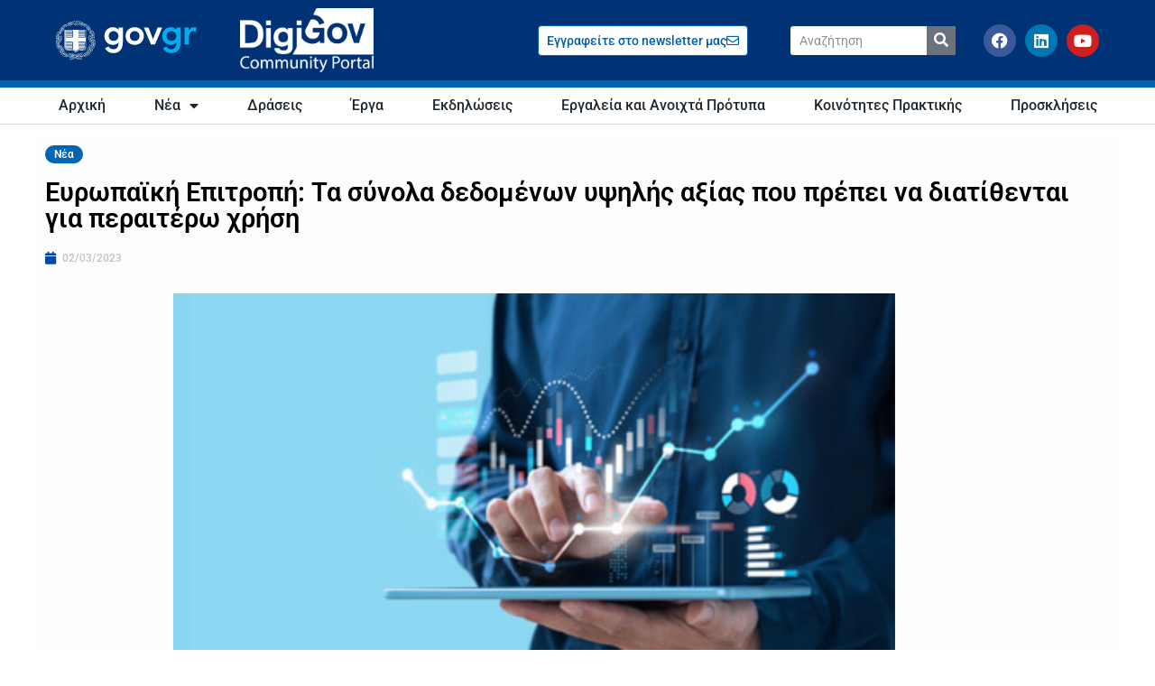

--- FILE ---
content_type: text/html; charset=UTF-8
request_url: https://digi.gov.gr/evropaiki-epitropi-ta-synola-dedomenon-ypsilis-axias-pou-prepei-na-diatithentai-gia-peraitero-chrisi/
body_size: 16524
content:
<!doctype html>
<html lang="el">
<head>
	<meta charset="UTF-8">
	<meta name="viewport" content="width=device-width, initial-scale=1">
	<link rel="profile" href="https://gmpg.org/xfn/11">
	<meta name='robots' content='index, follow, max-image-preview:large, max-snippet:-1, max-video-preview:-1' />
<script id="cookieyes" type="text/javascript" src="https://cdn-cookieyes.com/client_data/a4070ea6d99e3b7fadf5b7d4/script.js"></script>
	<!-- This site is optimized with the Yoast SEO plugin v26.7 - https://yoast.com/wordpress/plugins/seo/ -->
	<title>Ευρωπαϊκή Επιτροπή: Τα σύνολα δεδομένων υψηλής αξίας που πρέπει να διατίθενται για περαιτέρω χρήση - DigiGov</title>
	<link rel="canonical" href="https://digi.gov.gr/evropaiki-epitropi-ta-synola-dedomenon-ypsilis-axias-pou-prepei-na-diatithentai-gia-peraitero-chrisi/" />
	<meta property="og:locale" content="el_GR" />
	<meta property="og:type" content="article" />
	<meta property="og:title" content="Ευρωπαϊκή Επιτροπή: Τα σύνολα δεδομένων υψηλής αξίας που πρέπει να διατίθενται για περαιτέρω χρήση - DigiGov" />
	<meta property="og:description" content="Κατάλογο&nbsp;των συνόλων δεδομένων υψηλής αξίας, τα οποία θα πρέπει να διαθέτουν οι φορείς του δημόσιου τομέα για περαιτέρω χρήση, δωρεάν, εντός 16 μηνών, δημοσίευσε τον Ιανουάριο η Ευρωπαϊκή Επιτροπή. Ορισμένα δεδομένα του δημόσιου τομέα, όπως τα μετεωρολογικά δεδομένα ή τα δεδομένα για την ποιότητα του αέρα, παρουσιάζουν ιδιαίτερο ενδιαφέρον για τους δημιουργούς υπηρεσιών και εφαρμογών [&hellip;]" />
	<meta property="og:url" content="https://digi.gov.gr/evropaiki-epitropi-ta-synola-dedomenon-ypsilis-axias-pou-prepei-na-diatithentai-gia-peraitero-chrisi/" />
	<meta property="og:site_name" content="DigiGov" />
	<meta property="article:published_time" content="2023-03-02T09:31:10+00:00" />
	<meta property="article:modified_time" content="2023-03-02T09:31:11+00:00" />
	<meta property="og:image" content="https://digi.gov.gr/wp-content/uploads/2023/03/tdtdgavds-1-e1678263854465.png" />
	<meta property="og:image:width" content="800" />
	<meta property="og:image:height" content="450" />
	<meta property="og:image:type" content="image/png" />
	<meta name="author" content="Aliki Hatzi" />
	<meta name="twitter:card" content="summary_large_image" />
	<meta name="twitter:label1" content="Συντάχθηκε από" />
	<meta name="twitter:data1" content="Aliki Hatzi" />
	<meta name="twitter:label2" content="Εκτιμώμενος χρόνος ανάγνωσης" />
	<meta name="twitter:data2" content="2 λεπτά" />
	<script type="application/ld+json" class="yoast-schema-graph">{"@context":"https://schema.org","@graph":[{"@type":"Article","@id":"https://digi.gov.gr/evropaiki-epitropi-ta-synola-dedomenon-ypsilis-axias-pou-prepei-na-diatithentai-gia-peraitero-chrisi/#article","isPartOf":{"@id":"https://digi.gov.gr/evropaiki-epitropi-ta-synola-dedomenon-ypsilis-axias-pou-prepei-na-diatithentai-gia-peraitero-chrisi/"},"author":{"name":"Aliki Hatzi","@id":"https://digi.gov.gr/#/schema/person/c6eea07c185cfa46f854db877aec4429"},"headline":"Ευρωπαϊκή Επιτροπή: Τα σύνολα δεδομένων υψηλής αξίας που πρέπει να διατίθενται για περαιτέρω χρήση","datePublished":"2023-03-02T09:31:10+00:00","dateModified":"2023-03-02T09:31:11+00:00","mainEntityOfPage":{"@id":"https://digi.gov.gr/evropaiki-epitropi-ta-synola-dedomenon-ypsilis-axias-pou-prepei-na-diatithentai-gia-peraitero-chrisi/"},"wordCount":12,"publisher":{"@id":"https://digi.gov.gr/#organization"},"image":{"@id":"https://digi.gov.gr/evropaiki-epitropi-ta-synola-dedomenon-ypsilis-axias-pou-prepei-na-diatithentai-gia-peraitero-chrisi/#primaryimage"},"thumbnailUrl":"https://digi.gov.gr/wp-content/uploads/2023/03/tdtdgavds-1-e1678263854465.png","articleSection":["Νέα"],"inLanguage":"el"},{"@type":"WebPage","@id":"https://digi.gov.gr/evropaiki-epitropi-ta-synola-dedomenon-ypsilis-axias-pou-prepei-na-diatithentai-gia-peraitero-chrisi/","url":"https://digi.gov.gr/evropaiki-epitropi-ta-synola-dedomenon-ypsilis-axias-pou-prepei-na-diatithentai-gia-peraitero-chrisi/","name":"Ευρωπαϊκή Επιτροπή: Τα σύνολα δεδομένων υψηλής αξίας που πρέπει να διατίθενται για περαιτέρω χρήση - DigiGov","isPartOf":{"@id":"https://digi.gov.gr/#website"},"primaryImageOfPage":{"@id":"https://digi.gov.gr/evropaiki-epitropi-ta-synola-dedomenon-ypsilis-axias-pou-prepei-na-diatithentai-gia-peraitero-chrisi/#primaryimage"},"image":{"@id":"https://digi.gov.gr/evropaiki-epitropi-ta-synola-dedomenon-ypsilis-axias-pou-prepei-na-diatithentai-gia-peraitero-chrisi/#primaryimage"},"thumbnailUrl":"https://digi.gov.gr/wp-content/uploads/2023/03/tdtdgavds-1-e1678263854465.png","datePublished":"2023-03-02T09:31:10+00:00","dateModified":"2023-03-02T09:31:11+00:00","inLanguage":"el","potentialAction":[{"@type":"ReadAction","target":["https://digi.gov.gr/evropaiki-epitropi-ta-synola-dedomenon-ypsilis-axias-pou-prepei-na-diatithentai-gia-peraitero-chrisi/"]}]},{"@type":"ImageObject","inLanguage":"el","@id":"https://digi.gov.gr/evropaiki-epitropi-ta-synola-dedomenon-ypsilis-axias-pou-prepei-na-diatithentai-gia-peraitero-chrisi/#primaryimage","url":"https://digi.gov.gr/wp-content/uploads/2023/03/tdtdgavds-1-e1678263854465.png","contentUrl":"https://digi.gov.gr/wp-content/uploads/2023/03/tdtdgavds-1-e1678263854465.png","width":800,"height":450},{"@type":"WebSite","@id":"https://digi.gov.gr/#website","url":"https://digi.gov.gr/","name":"DigiGov","description":"Διεύθυνσηης Ψηφιακής Διακυβέρνησης της ΕΔΥΤΕ Α.Ε","publisher":{"@id":"https://digi.gov.gr/#organization"},"potentialAction":[{"@type":"SearchAction","target":{"@type":"EntryPoint","urlTemplate":"https://digi.gov.gr/?s={search_term_string}"},"query-input":{"@type":"PropertyValueSpecification","valueRequired":true,"valueName":"search_term_string"}}],"inLanguage":"el"},{"@type":"Organization","@id":"https://digi.gov.gr/#organization","name":"DigiGov","url":"https://digi.gov.gr/","logo":{"@type":"ImageObject","inLanguage":"el","@id":"https://digi.gov.gr/#/schema/logo/image/","url":"https://digi.gov.gr/wp-content/uploads/2023/01/DigiGov-Logo_DigiGov-Sessions-purple-COMMUNITY-PORTAL-01_DigiGov-Sessions-purple.png","contentUrl":"https://digi.gov.gr/wp-content/uploads/2023/01/DigiGov-Logo_DigiGov-Sessions-purple-COMMUNITY-PORTAL-01_DigiGov-Sessions-purple.png","width":2003,"height":969,"caption":"DigiGov"},"image":{"@id":"https://digi.gov.gr/#/schema/logo/image/"}},{"@type":"Person","@id":"https://digi.gov.gr/#/schema/person/c6eea07c185cfa46f854db877aec4429","name":"Aliki Hatzi","url":"https://digi.gov.gr/author/ahatzi/"}]}</script>
	<!-- / Yoast SEO plugin. -->


<link rel="alternate" type="application/rss+xml" title="Ροή RSS &raquo; DigiGov" href="https://digi.gov.gr/feed/" />
<link rel="alternate" title="oEmbed (JSON)" type="application/json+oembed" href="https://digi.gov.gr/wp-json/oembed/1.0/embed?url=https%3A%2F%2Fdigi.gov.gr%2Fevropaiki-epitropi-ta-synola-dedomenon-ypsilis-axias-pou-prepei-na-diatithentai-gia-peraitero-chrisi%2F" />
<link rel="alternate" title="oEmbed (XML)" type="text/xml+oembed" href="https://digi.gov.gr/wp-json/oembed/1.0/embed?url=https%3A%2F%2Fdigi.gov.gr%2Fevropaiki-epitropi-ta-synola-dedomenon-ypsilis-axias-pou-prepei-na-diatithentai-gia-peraitero-chrisi%2F&#038;format=xml" />
<style id='wp-img-auto-sizes-contain-inline-css'>
img:is([sizes=auto i],[sizes^="auto," i]){contain-intrinsic-size:3000px 1500px}
/*# sourceURL=wp-img-auto-sizes-contain-inline-css */
</style>
<style id='wp-emoji-styles-inline-css'>

	img.wp-smiley, img.emoji {
		display: inline !important;
		border: none !important;
		box-shadow: none !important;
		height: 1em !important;
		width: 1em !important;
		margin: 0 0.07em !important;
		vertical-align: -0.1em !important;
		background: none !important;
		padding: 0 !important;
	}
/*# sourceURL=wp-emoji-styles-inline-css */
</style>
<link rel='stylesheet' id='wp-block-library-css' href='https://digi.gov.gr/wp-includes/css/dist/block-library/style.min.css?ver=6.9' media='all' />
<style id='global-styles-inline-css'>
:root{--wp--preset--aspect-ratio--square: 1;--wp--preset--aspect-ratio--4-3: 4/3;--wp--preset--aspect-ratio--3-4: 3/4;--wp--preset--aspect-ratio--3-2: 3/2;--wp--preset--aspect-ratio--2-3: 2/3;--wp--preset--aspect-ratio--16-9: 16/9;--wp--preset--aspect-ratio--9-16: 9/16;--wp--preset--color--black: #000000;--wp--preset--color--cyan-bluish-gray: #abb8c3;--wp--preset--color--white: #ffffff;--wp--preset--color--pale-pink: #f78da7;--wp--preset--color--vivid-red: #cf2e2e;--wp--preset--color--luminous-vivid-orange: #ff6900;--wp--preset--color--luminous-vivid-amber: #fcb900;--wp--preset--color--light-green-cyan: #7bdcb5;--wp--preset--color--vivid-green-cyan: #00d084;--wp--preset--color--pale-cyan-blue: #8ed1fc;--wp--preset--color--vivid-cyan-blue: #0693e3;--wp--preset--color--vivid-purple: #9b51e0;--wp--preset--gradient--vivid-cyan-blue-to-vivid-purple: linear-gradient(135deg,rgb(6,147,227) 0%,rgb(155,81,224) 100%);--wp--preset--gradient--light-green-cyan-to-vivid-green-cyan: linear-gradient(135deg,rgb(122,220,180) 0%,rgb(0,208,130) 100%);--wp--preset--gradient--luminous-vivid-amber-to-luminous-vivid-orange: linear-gradient(135deg,rgb(252,185,0) 0%,rgb(255,105,0) 100%);--wp--preset--gradient--luminous-vivid-orange-to-vivid-red: linear-gradient(135deg,rgb(255,105,0) 0%,rgb(207,46,46) 100%);--wp--preset--gradient--very-light-gray-to-cyan-bluish-gray: linear-gradient(135deg,rgb(238,238,238) 0%,rgb(169,184,195) 100%);--wp--preset--gradient--cool-to-warm-spectrum: linear-gradient(135deg,rgb(74,234,220) 0%,rgb(151,120,209) 20%,rgb(207,42,186) 40%,rgb(238,44,130) 60%,rgb(251,105,98) 80%,rgb(254,248,76) 100%);--wp--preset--gradient--blush-light-purple: linear-gradient(135deg,rgb(255,206,236) 0%,rgb(152,150,240) 100%);--wp--preset--gradient--blush-bordeaux: linear-gradient(135deg,rgb(254,205,165) 0%,rgb(254,45,45) 50%,rgb(107,0,62) 100%);--wp--preset--gradient--luminous-dusk: linear-gradient(135deg,rgb(255,203,112) 0%,rgb(199,81,192) 50%,rgb(65,88,208) 100%);--wp--preset--gradient--pale-ocean: linear-gradient(135deg,rgb(255,245,203) 0%,rgb(182,227,212) 50%,rgb(51,167,181) 100%);--wp--preset--gradient--electric-grass: linear-gradient(135deg,rgb(202,248,128) 0%,rgb(113,206,126) 100%);--wp--preset--gradient--midnight: linear-gradient(135deg,rgb(2,3,129) 0%,rgb(40,116,252) 100%);--wp--preset--font-size--small: 13px;--wp--preset--font-size--medium: 20px;--wp--preset--font-size--large: 36px;--wp--preset--font-size--x-large: 42px;--wp--preset--spacing--20: 0.44rem;--wp--preset--spacing--30: 0.67rem;--wp--preset--spacing--40: 1rem;--wp--preset--spacing--50: 1.5rem;--wp--preset--spacing--60: 2.25rem;--wp--preset--spacing--70: 3.38rem;--wp--preset--spacing--80: 5.06rem;--wp--preset--shadow--natural: 6px 6px 9px rgba(0, 0, 0, 0.2);--wp--preset--shadow--deep: 12px 12px 50px rgba(0, 0, 0, 0.4);--wp--preset--shadow--sharp: 6px 6px 0px rgba(0, 0, 0, 0.2);--wp--preset--shadow--outlined: 6px 6px 0px -3px rgb(255, 255, 255), 6px 6px rgb(0, 0, 0);--wp--preset--shadow--crisp: 6px 6px 0px rgb(0, 0, 0);}:root { --wp--style--global--content-size: 800px;--wp--style--global--wide-size: 1200px; }:where(body) { margin: 0; }.wp-site-blocks > .alignleft { float: left; margin-right: 2em; }.wp-site-blocks > .alignright { float: right; margin-left: 2em; }.wp-site-blocks > .aligncenter { justify-content: center; margin-left: auto; margin-right: auto; }:where(.wp-site-blocks) > * { margin-block-start: 24px; margin-block-end: 0; }:where(.wp-site-blocks) > :first-child { margin-block-start: 0; }:where(.wp-site-blocks) > :last-child { margin-block-end: 0; }:root { --wp--style--block-gap: 24px; }:root :where(.is-layout-flow) > :first-child{margin-block-start: 0;}:root :where(.is-layout-flow) > :last-child{margin-block-end: 0;}:root :where(.is-layout-flow) > *{margin-block-start: 24px;margin-block-end: 0;}:root :where(.is-layout-constrained) > :first-child{margin-block-start: 0;}:root :where(.is-layout-constrained) > :last-child{margin-block-end: 0;}:root :where(.is-layout-constrained) > *{margin-block-start: 24px;margin-block-end: 0;}:root :where(.is-layout-flex){gap: 24px;}:root :where(.is-layout-grid){gap: 24px;}.is-layout-flow > .alignleft{float: left;margin-inline-start: 0;margin-inline-end: 2em;}.is-layout-flow > .alignright{float: right;margin-inline-start: 2em;margin-inline-end: 0;}.is-layout-flow > .aligncenter{margin-left: auto !important;margin-right: auto !important;}.is-layout-constrained > .alignleft{float: left;margin-inline-start: 0;margin-inline-end: 2em;}.is-layout-constrained > .alignright{float: right;margin-inline-start: 2em;margin-inline-end: 0;}.is-layout-constrained > .aligncenter{margin-left: auto !important;margin-right: auto !important;}.is-layout-constrained > :where(:not(.alignleft):not(.alignright):not(.alignfull)){max-width: var(--wp--style--global--content-size);margin-left: auto !important;margin-right: auto !important;}.is-layout-constrained > .alignwide{max-width: var(--wp--style--global--wide-size);}body .is-layout-flex{display: flex;}.is-layout-flex{flex-wrap: wrap;align-items: center;}.is-layout-flex > :is(*, div){margin: 0;}body .is-layout-grid{display: grid;}.is-layout-grid > :is(*, div){margin: 0;}body{padding-top: 0px;padding-right: 0px;padding-bottom: 0px;padding-left: 0px;}a:where(:not(.wp-element-button)){text-decoration: underline;}:root :where(.wp-element-button, .wp-block-button__link){background-color: #32373c;border-width: 0;color: #fff;font-family: inherit;font-size: inherit;font-style: inherit;font-weight: inherit;letter-spacing: inherit;line-height: inherit;padding-top: calc(0.667em + 2px);padding-right: calc(1.333em + 2px);padding-bottom: calc(0.667em + 2px);padding-left: calc(1.333em + 2px);text-decoration: none;text-transform: inherit;}.has-black-color{color: var(--wp--preset--color--black) !important;}.has-cyan-bluish-gray-color{color: var(--wp--preset--color--cyan-bluish-gray) !important;}.has-white-color{color: var(--wp--preset--color--white) !important;}.has-pale-pink-color{color: var(--wp--preset--color--pale-pink) !important;}.has-vivid-red-color{color: var(--wp--preset--color--vivid-red) !important;}.has-luminous-vivid-orange-color{color: var(--wp--preset--color--luminous-vivid-orange) !important;}.has-luminous-vivid-amber-color{color: var(--wp--preset--color--luminous-vivid-amber) !important;}.has-light-green-cyan-color{color: var(--wp--preset--color--light-green-cyan) !important;}.has-vivid-green-cyan-color{color: var(--wp--preset--color--vivid-green-cyan) !important;}.has-pale-cyan-blue-color{color: var(--wp--preset--color--pale-cyan-blue) !important;}.has-vivid-cyan-blue-color{color: var(--wp--preset--color--vivid-cyan-blue) !important;}.has-vivid-purple-color{color: var(--wp--preset--color--vivid-purple) !important;}.has-black-background-color{background-color: var(--wp--preset--color--black) !important;}.has-cyan-bluish-gray-background-color{background-color: var(--wp--preset--color--cyan-bluish-gray) !important;}.has-white-background-color{background-color: var(--wp--preset--color--white) !important;}.has-pale-pink-background-color{background-color: var(--wp--preset--color--pale-pink) !important;}.has-vivid-red-background-color{background-color: var(--wp--preset--color--vivid-red) !important;}.has-luminous-vivid-orange-background-color{background-color: var(--wp--preset--color--luminous-vivid-orange) !important;}.has-luminous-vivid-amber-background-color{background-color: var(--wp--preset--color--luminous-vivid-amber) !important;}.has-light-green-cyan-background-color{background-color: var(--wp--preset--color--light-green-cyan) !important;}.has-vivid-green-cyan-background-color{background-color: var(--wp--preset--color--vivid-green-cyan) !important;}.has-pale-cyan-blue-background-color{background-color: var(--wp--preset--color--pale-cyan-blue) !important;}.has-vivid-cyan-blue-background-color{background-color: var(--wp--preset--color--vivid-cyan-blue) !important;}.has-vivid-purple-background-color{background-color: var(--wp--preset--color--vivid-purple) !important;}.has-black-border-color{border-color: var(--wp--preset--color--black) !important;}.has-cyan-bluish-gray-border-color{border-color: var(--wp--preset--color--cyan-bluish-gray) !important;}.has-white-border-color{border-color: var(--wp--preset--color--white) !important;}.has-pale-pink-border-color{border-color: var(--wp--preset--color--pale-pink) !important;}.has-vivid-red-border-color{border-color: var(--wp--preset--color--vivid-red) !important;}.has-luminous-vivid-orange-border-color{border-color: var(--wp--preset--color--luminous-vivid-orange) !important;}.has-luminous-vivid-amber-border-color{border-color: var(--wp--preset--color--luminous-vivid-amber) !important;}.has-light-green-cyan-border-color{border-color: var(--wp--preset--color--light-green-cyan) !important;}.has-vivid-green-cyan-border-color{border-color: var(--wp--preset--color--vivid-green-cyan) !important;}.has-pale-cyan-blue-border-color{border-color: var(--wp--preset--color--pale-cyan-blue) !important;}.has-vivid-cyan-blue-border-color{border-color: var(--wp--preset--color--vivid-cyan-blue) !important;}.has-vivid-purple-border-color{border-color: var(--wp--preset--color--vivid-purple) !important;}.has-vivid-cyan-blue-to-vivid-purple-gradient-background{background: var(--wp--preset--gradient--vivid-cyan-blue-to-vivid-purple) !important;}.has-light-green-cyan-to-vivid-green-cyan-gradient-background{background: var(--wp--preset--gradient--light-green-cyan-to-vivid-green-cyan) !important;}.has-luminous-vivid-amber-to-luminous-vivid-orange-gradient-background{background: var(--wp--preset--gradient--luminous-vivid-amber-to-luminous-vivid-orange) !important;}.has-luminous-vivid-orange-to-vivid-red-gradient-background{background: var(--wp--preset--gradient--luminous-vivid-orange-to-vivid-red) !important;}.has-very-light-gray-to-cyan-bluish-gray-gradient-background{background: var(--wp--preset--gradient--very-light-gray-to-cyan-bluish-gray) !important;}.has-cool-to-warm-spectrum-gradient-background{background: var(--wp--preset--gradient--cool-to-warm-spectrum) !important;}.has-blush-light-purple-gradient-background{background: var(--wp--preset--gradient--blush-light-purple) !important;}.has-blush-bordeaux-gradient-background{background: var(--wp--preset--gradient--blush-bordeaux) !important;}.has-luminous-dusk-gradient-background{background: var(--wp--preset--gradient--luminous-dusk) !important;}.has-pale-ocean-gradient-background{background: var(--wp--preset--gradient--pale-ocean) !important;}.has-electric-grass-gradient-background{background: var(--wp--preset--gradient--electric-grass) !important;}.has-midnight-gradient-background{background: var(--wp--preset--gradient--midnight) !important;}.has-small-font-size{font-size: var(--wp--preset--font-size--small) !important;}.has-medium-font-size{font-size: var(--wp--preset--font-size--medium) !important;}.has-large-font-size{font-size: var(--wp--preset--font-size--large) !important;}.has-x-large-font-size{font-size: var(--wp--preset--font-size--x-large) !important;}
:root :where(.wp-block-pullquote){font-size: 1.5em;line-height: 1.6;}
/*# sourceURL=global-styles-inline-css */
</style>
<link rel='stylesheet' id='hello-elementor-css' href='https://digi.gov.gr/wp-content/themes/hello-elementor/assets/css/reset.css?ver=3.4.5' media='all' />
<link rel='stylesheet' id='hello-elementor-theme-style-css' href='https://digi.gov.gr/wp-content/themes/hello-elementor/assets/css/theme.css?ver=3.4.5' media='all' />
<link rel='stylesheet' id='chld_thm_cfg_child-css' href='https://digi.gov.gr/wp-content/themes/hello-elementor-child/style.css?ver=6.9' media='all' />
<link rel='stylesheet' id='hello-elementor-header-footer-css' href='https://digi.gov.gr/wp-content/themes/hello-elementor/assets/css/header-footer.css?ver=3.4.5' media='all' />
<link rel='stylesheet' id='elementor-frontend-css' href='https://digi.gov.gr/wp-content/plugins/elementor/assets/css/frontend.min.css?ver=3.33.3' media='all' />
<link rel='stylesheet' id='widget-image-css' href='https://digi.gov.gr/wp-content/plugins/elementor/assets/css/widget-image.min.css?ver=3.33.3' media='all' />
<link rel='stylesheet' id='widget-search-form-css' href='https://digi.gov.gr/wp-content/plugins/elementor-pro/assets/css/widget-search-form.min.css?ver=3.33.2' media='all' />
<link rel='stylesheet' id='elementor-icons-shared-0-css' href='https://digi.gov.gr/wp-content/plugins/elementor/assets/lib/font-awesome/css/fontawesome.min.css?ver=5.15.3' media='all' />
<link rel='stylesheet' id='elementor-icons-fa-solid-css' href='https://digi.gov.gr/wp-content/plugins/elementor/assets/lib/font-awesome/css/solid.min.css?ver=5.15.3' media='all' />
<link rel='stylesheet' id='widget-social-icons-css' href='https://digi.gov.gr/wp-content/plugins/elementor/assets/css/widget-social-icons.min.css?ver=3.33.3' media='all' />
<link rel='stylesheet' id='e-apple-webkit-css' href='https://digi.gov.gr/wp-content/plugins/elementor/assets/css/conditionals/apple-webkit.min.css?ver=3.33.3' media='all' />
<link rel='stylesheet' id='e-sticky-css' href='https://digi.gov.gr/wp-content/plugins/elementor-pro/assets/css/modules/sticky.min.css?ver=3.33.2' media='all' />
<link rel='stylesheet' id='widget-nav-menu-css' href='https://digi.gov.gr/wp-content/plugins/elementor-pro/assets/css/widget-nav-menu.min.css?ver=3.33.2' media='all' />
<link rel='stylesheet' id='widget-spacer-css' href='https://digi.gov.gr/wp-content/plugins/elementor/assets/css/widget-spacer.min.css?ver=3.33.3' media='all' />
<link rel='stylesheet' id='widget-divider-css' href='https://digi.gov.gr/wp-content/plugins/elementor/assets/css/widget-divider.min.css?ver=3.33.3' media='all' />
<link rel='stylesheet' id='widget-heading-css' href='https://digi.gov.gr/wp-content/plugins/elementor/assets/css/widget-heading.min.css?ver=3.33.3' media='all' />
<link rel='stylesheet' id='widget-post-info-css' href='https://digi.gov.gr/wp-content/plugins/elementor-pro/assets/css/widget-post-info.min.css?ver=3.33.2' media='all' />
<link rel='stylesheet' id='widget-icon-list-css' href='https://digi.gov.gr/wp-content/plugins/elementor/assets/css/widget-icon-list.min.css?ver=3.33.3' media='all' />
<link rel='stylesheet' id='elementor-icons-fa-regular-css' href='https://digi.gov.gr/wp-content/plugins/elementor/assets/lib/font-awesome/css/regular.min.css?ver=5.15.3' media='all' />
<link rel='stylesheet' id='widget-share-buttons-css' href='https://digi.gov.gr/wp-content/plugins/elementor-pro/assets/css/widget-share-buttons.min.css?ver=3.33.2' media='all' />
<link rel='stylesheet' id='elementor-icons-fa-brands-css' href='https://digi.gov.gr/wp-content/plugins/elementor/assets/lib/font-awesome/css/brands.min.css?ver=5.15.3' media='all' />
<link rel='stylesheet' id='elementor-icons-css' href='https://digi.gov.gr/wp-content/plugins/elementor/assets/lib/eicons/css/elementor-icons.min.css?ver=5.44.0' media='all' />
<link rel='stylesheet' id='elementor-post-5-css' href='https://digi.gov.gr/wp-content/uploads/elementor/css/post-5.css?ver=1767957950' media='all' />
<link rel='stylesheet' id='elementor-post-5205-css' href='https://digi.gov.gr/wp-content/uploads/elementor/css/post-5205.css?ver=1768477460' media='all' />
<link rel='stylesheet' id='elementor-post-5241-css' href='https://digi.gov.gr/wp-content/uploads/elementor/css/post-5241.css?ver=1767957950' media='all' />
<link rel='stylesheet' id='elementor-post-6644-css' href='https://digi.gov.gr/wp-content/uploads/elementor/css/post-6644.css?ver=1767957984' media='all' />
<link rel='stylesheet' id='ecs-styles-css' href='https://digi.gov.gr/wp-content/plugins/ele-custom-skin/assets/css/ecs-style.css?ver=3.1.9' media='all' />
<link rel='stylesheet' id='upk-site-css' href='https://digi.gov.gr/wp-content/plugins/ultimate-post-kit/assets/css/upk-site.css?ver=4.0.21' media='all' />
<link rel='stylesheet' id='elementor-gf-local-roboto-css' href='https://digi.gov.gr/wp-content/uploads/elementor/google-fonts/css/roboto.css?ver=1745826074' media='all' />
<script src="https://digi.gov.gr/wp-includes/js/jquery/jquery.min.js?ver=3.7.1" id="jquery-core-js"></script>
<script src="https://digi.gov.gr/wp-includes/js/jquery/jquery-migrate.min.js?ver=3.4.1" id="jquery-migrate-js"></script>
<script id="ecs_ajax_load-js-extra">
var ecs_ajax_params = {"ajaxurl":"https://digi.gov.gr/wp-admin/admin-ajax.php","posts":"{\"page\":0,\"name\":\"evropaiki-epitropi-ta-synola-dedomenon-ypsilis-axias-pou-prepei-na-diatithentai-gia-peraitero-chrisi\",\"error\":\"\",\"m\":\"\",\"p\":0,\"post_parent\":\"\",\"subpost\":\"\",\"subpost_id\":\"\",\"attachment\":\"\",\"attachment_id\":0,\"pagename\":\"\",\"page_id\":0,\"second\":\"\",\"minute\":\"\",\"hour\":\"\",\"day\":0,\"monthnum\":0,\"year\":0,\"w\":0,\"category_name\":\"\",\"tag\":\"\",\"cat\":\"\",\"tag_id\":\"\",\"author\":\"\",\"author_name\":\"\",\"feed\":\"\",\"tb\":\"\",\"paged\":0,\"meta_key\":\"\",\"meta_value\":\"\",\"preview\":\"\",\"s\":\"\",\"sentence\":\"\",\"title\":\"\",\"fields\":\"all\",\"menu_order\":\"\",\"embed\":\"\",\"category__in\":[],\"category__not_in\":[],\"category__and\":[],\"post__in\":[],\"post__not_in\":[],\"post_name__in\":[],\"tag__in\":[],\"tag__not_in\":[],\"tag__and\":[],\"tag_slug__in\":[],\"tag_slug__and\":[],\"post_parent__in\":[],\"post_parent__not_in\":[],\"author__in\":[],\"author__not_in\":[],\"search_columns\":[],\"ignore_sticky_posts\":false,\"suppress_filters\":false,\"cache_results\":true,\"update_post_term_cache\":true,\"update_menu_item_cache\":false,\"lazy_load_term_meta\":true,\"update_post_meta_cache\":true,\"post_type\":\"\",\"posts_per_page\":10,\"nopaging\":false,\"comments_per_page\":\"50\",\"no_found_rows\":false,\"order\":\"DESC\"}"};
//# sourceURL=ecs_ajax_load-js-extra
</script>
<script src="https://digi.gov.gr/wp-content/plugins/ele-custom-skin/assets/js/ecs_ajax_pagination.js?ver=3.1.9" id="ecs_ajax_load-js"></script>
<script src="https://digi.gov.gr/wp-content/plugins/ele-custom-skin/assets/js/ecs.js?ver=3.1.9" id="ecs-script-js"></script>
<link rel="https://api.w.org/" href="https://digi.gov.gr/wp-json/" /><link rel="alternate" title="JSON" type="application/json" href="https://digi.gov.gr/wp-json/wp/v2/posts/8653" /><link rel="EditURI" type="application/rsd+xml" title="RSD" href="https://digi.gov.gr/xmlrpc.php?rsd" />
<meta name="generator" content="WordPress 6.9" />
<link rel='shortlink' href='https://digi.gov.gr/?p=8653' />
<meta name="generator" content="Elementor 3.33.3; features: additional_custom_breakpoints; settings: css_print_method-external, google_font-enabled, font_display-auto">
			<style>
				.e-con.e-parent:nth-of-type(n+4):not(.e-lazyloaded):not(.e-no-lazyload),
				.e-con.e-parent:nth-of-type(n+4):not(.e-lazyloaded):not(.e-no-lazyload) * {
					background-image: none !important;
				}
				@media screen and (max-height: 1024px) {
					.e-con.e-parent:nth-of-type(n+3):not(.e-lazyloaded):not(.e-no-lazyload),
					.e-con.e-parent:nth-of-type(n+3):not(.e-lazyloaded):not(.e-no-lazyload) * {
						background-image: none !important;
					}
				}
				@media screen and (max-height: 640px) {
					.e-con.e-parent:nth-of-type(n+2):not(.e-lazyloaded):not(.e-no-lazyload),
					.e-con.e-parent:nth-of-type(n+2):not(.e-lazyloaded):not(.e-no-lazyload) * {
						background-image: none !important;
					}
				}
			</style>
			<link rel="icon" href="https://digi.gov.gr/wp-content/uploads/2020/10/logo_el-535fe75099734623ecffd08997f54eb0-1-150x150.png" sizes="32x32" />
<link rel="icon" href="https://digi.gov.gr/wp-content/uploads/2020/10/logo_el-535fe75099734623ecffd08997f54eb0-1.png" sizes="192x192" />
<link rel="apple-touch-icon" href="https://digi.gov.gr/wp-content/uploads/2020/10/logo_el-535fe75099734623ecffd08997f54eb0-1.png" />
<meta name="msapplication-TileImage" content="https://digi.gov.gr/wp-content/uploads/2020/10/logo_el-535fe75099734623ecffd08997f54eb0-1.png" />
</head>
<body class="wp-singular post-template-default single single-post postid-8653 single-format-standard wp-custom-logo wp-embed-responsive wp-theme-hello-elementor wp-child-theme-hello-elementor-child hello-elementor-default elementor-default elementor-kit-5 elementor-page-6644">


<a class="skip-link screen-reader-text" href="#content">Μετάβαση στο περιεχόμενο</a>

		<header data-elementor-type="header" data-elementor-id="5205" class="elementor elementor-5205 elementor-location-header" data-elementor-post-type="elementor_library">
					<section class="elementor-section elementor-top-section elementor-element elementor-element-7c99ed88 elementor-section-content-middle elementor-section-boxed elementor-section-height-default elementor-section-height-default" data-id="7c99ed88" data-element_type="section" data-settings="{&quot;background_background&quot;:&quot;classic&quot;,&quot;sticky&quot;:&quot;top&quot;,&quot;sticky_on&quot;:[&quot;desktop&quot;,&quot;tablet&quot;],&quot;sticky_offset&quot;:0,&quot;sticky_effects_offset&quot;:0,&quot;sticky_anchor_link_offset&quot;:0}">
						<div class="elementor-container elementor-column-gap-default">
					<div class="elementor-column elementor-col-16 elementor-top-column elementor-element elementor-element-3a80ea02" data-id="3a80ea02" data-element_type="column">
			<div class="elementor-widget-wrap elementor-element-populated">
						<div class="elementor-element elementor-element-22581ec elementor-widget elementor-widget-image" data-id="22581ec" data-element_type="widget" data-widget_type="image.default">
				<div class="elementor-widget-container">
																<a href="https://www.gov.gr">
							<img width="419" height="119" src="https://digi.gov.gr/wp-content/uploads/2023/01/gov_gr_logo.svg" class="attachment-full size-full wp-image-8767" alt="" />								</a>
															</div>
				</div>
					</div>
		</div>
				<div class="elementor-column elementor-col-16 elementor-top-column elementor-element elementor-element-7bade954" data-id="7bade954" data-element_type="column" data-settings="{&quot;background_background&quot;:&quot;classic&quot;}">
			<div class="elementor-widget-wrap elementor-element-populated">
						<div class="elementor-element elementor-element-41bea63 elementor-widget elementor-widget-image" data-id="41bea63" data-element_type="widget" data-widget_type="image.default">
				<div class="elementor-widget-container">
																<a href="https://digi.gov.gr">
							<img width="2003" height="969" src="https://digi.gov.gr/wp-content/uploads/2023/01/DigiGov-Logo_DigiGov-Sessions-purple-COMMUNITY-PORTAL-01_DigiGov-Sessions-purple.png" class="attachment-full size-full wp-image-6833" alt="" srcset="https://digi.gov.gr/wp-content/uploads/2023/01/DigiGov-Logo_DigiGov-Sessions-purple-COMMUNITY-PORTAL-01_DigiGov-Sessions-purple.png 2003w, https://digi.gov.gr/wp-content/uploads/2023/01/DigiGov-Logo_DigiGov-Sessions-purple-COMMUNITY-PORTAL-01_DigiGov-Sessions-purple-300x145.png 300w, https://digi.gov.gr/wp-content/uploads/2023/01/DigiGov-Logo_DigiGov-Sessions-purple-COMMUNITY-PORTAL-01_DigiGov-Sessions-purple-1024x495.png 1024w, https://digi.gov.gr/wp-content/uploads/2023/01/DigiGov-Logo_DigiGov-Sessions-purple-COMMUNITY-PORTAL-01_DigiGov-Sessions-purple-768x372.png 768w, https://digi.gov.gr/wp-content/uploads/2023/01/DigiGov-Logo_DigiGov-Sessions-purple-COMMUNITY-PORTAL-01_DigiGov-Sessions-purple-1536x743.png 1536w" sizes="(max-width: 2003px) 100vw, 2003px" />								</a>
															</div>
				</div>
					</div>
		</div>
				<div class="elementor-column elementor-col-16 elementor-top-column elementor-element elementor-element-71a9151" data-id="71a9151" data-element_type="column">
			<div class="elementor-widget-wrap">
							</div>
		</div>
				<div class="elementor-column elementor-col-16 elementor-top-column elementor-element elementor-element-7d64e12" data-id="7d64e12" data-element_type="column">
			<div class="elementor-widget-wrap elementor-element-populated">
						<div class="elementor-element elementor-element-800ea6f elementor-align-center elementor-widget__width-initial elementor-mobile-align-center elementor-widget elementor-widget-button" data-id="800ea6f" data-element_type="widget" data-widget_type="button.default">
				<div class="elementor-widget-container">
									<div class="elementor-button-wrapper">
					<a class="elementor-button elementor-button-link elementor-size-md" href="https://newsletters.digigov.grnet.gr/?p=subscribe&#038;id=2" target="_blank">
						<span class="elementor-button-content-wrapper">
						<span class="elementor-button-icon">
				<i aria-hidden="true" class="far fa-envelope"></i>			</span>
									<span class="elementor-button-text">Εγγραφείτε στο newsletter μας</span>
					</span>
					</a>
				</div>
								</div>
				</div>
					</div>
		</div>
				<div class="elementor-column elementor-col-16 elementor-top-column elementor-element elementor-element-ef371f9" data-id="ef371f9" data-element_type="column">
			<div class="elementor-widget-wrap elementor-element-populated">
						<div class="elementor-element elementor-element-5513d28 elementor-widget__width-initial elementor-search-form--skin-classic elementor-search-form--button-type-icon elementor-search-form--icon-search elementor-widget elementor-widget-search-form" data-id="5513d28" data-element_type="widget" data-settings="{&quot;skin&quot;:&quot;classic&quot;}" data-widget_type="search-form.default">
				<div class="elementor-widget-container">
							<search role="search">
			<form class="elementor-search-form" action="https://digi.gov.gr" method="get">
												<div class="elementor-search-form__container">
					<label class="elementor-screen-only" for="elementor-search-form-5513d28">Search</label>

					
					<input id="elementor-search-form-5513d28" placeholder="Αναζήτηση" class="elementor-search-form__input" type="search" name="s" value="">
					
											<button class="elementor-search-form__submit" type="submit" aria-label="Search">
															<i aria-hidden="true" class="fas fa-search"></i>													</button>
					
									</div>
			</form>
		</search>
						</div>
				</div>
					</div>
		</div>
				<div class="elementor-column elementor-col-16 elementor-top-column elementor-element elementor-element-461ac272" data-id="461ac272" data-element_type="column">
			<div class="elementor-widget-wrap elementor-element-populated">
						<div class="elementor-element elementor-element-572a45a elementor-shape-circle elementor-widget__width-initial elementor-grid-0 e-grid-align-center elementor-widget elementor-widget-social-icons" data-id="572a45a" data-element_type="widget" data-widget_type="social-icons.default">
				<div class="elementor-widget-container">
							<div class="elementor-social-icons-wrapper elementor-grid" role="list">
							<span class="elementor-grid-item" role="listitem">
					<a class="elementor-icon elementor-social-icon elementor-social-icon-facebook elementor-repeater-item-535810c" href="https://www.facebook.com/profile.php?id=61586587350714" target="_blank">
						<span class="elementor-screen-only">Facebook</span>
						<i aria-hidden="true" class="fab fa-facebook"></i>					</a>
				</span>
							<span class="elementor-grid-item" role="listitem">
					<a class="elementor-icon elementor-social-icon elementor-social-icon-linkedin elementor-repeater-item-d30c47e" href="https://www.linkedin.com/in/digigov-community-portal-5470b43a1/" target="_blank">
						<span class="elementor-screen-only">Linkedin</span>
						<i aria-hidden="true" class="fab fa-linkedin"></i>					</a>
				</span>
							<span class="elementor-grid-item" role="listitem">
					<a class="elementor-icon elementor-social-icon elementor-social-icon-youtube elementor-repeater-item-c70ec5a" href="http://www.youtube.com/@DigiGovCommunityPortal" target="_blank">
						<span class="elementor-screen-only">Youtube</span>
						<i aria-hidden="true" class="fab fa-youtube"></i>					</a>
				</span>
					</div>
						</div>
				</div>
					</div>
		</div>
					</div>
		</section>
				<section class="elementor-section elementor-top-section elementor-element elementor-element-a6b7361 elementor-section-stretched elementor-section-boxed elementor-section-height-default elementor-section-height-default" data-id="a6b7361" data-element_type="section" data-settings="{&quot;background_background&quot;:&quot;classic&quot;,&quot;sticky&quot;:&quot;top&quot;,&quot;sticky_offset&quot;:91,&quot;stretch_section&quot;:&quot;section-stretched&quot;,&quot;sticky_on&quot;:[&quot;desktop&quot;,&quot;tablet&quot;],&quot;sticky_effects_offset&quot;:0,&quot;sticky_anchor_link_offset&quot;:0}">
							<div class="elementor-background-overlay"></div>
							<div class="elementor-container elementor-column-gap-default">
					<div class="elementor-column elementor-col-100 elementor-top-column elementor-element elementor-element-4f441bd" data-id="4f441bd" data-element_type="column" data-settings="{&quot;background_background&quot;:&quot;classic&quot;}">
			<div class="elementor-widget-wrap elementor-element-populated">
						<div class="elementor-element elementor-element-6b1c7d41 elementor-nav-menu__align-justify elementor-nav-menu--dropdown-mobile elementor-nav-menu__text-align-center elementor-nav-menu--toggle elementor-nav-menu--burger elementor-widget elementor-widget-nav-menu" data-id="6b1c7d41" data-element_type="widget" data-settings="{&quot;sticky&quot;:&quot;top&quot;,&quot;layout&quot;:&quot;horizontal&quot;,&quot;submenu_icon&quot;:{&quot;value&quot;:&quot;&lt;i class=\&quot;fas fa-caret-down\&quot; aria-hidden=\&quot;true\&quot;&gt;&lt;\/i&gt;&quot;,&quot;library&quot;:&quot;fa-solid&quot;},&quot;toggle&quot;:&quot;burger&quot;,&quot;sticky_on&quot;:[&quot;desktop&quot;,&quot;tablet&quot;,&quot;mobile&quot;],&quot;sticky_offset&quot;:0,&quot;sticky_effects_offset&quot;:0,&quot;sticky_anchor_link_offset&quot;:0}" data-widget_type="nav-menu.default">
				<div class="elementor-widget-container">
								<nav aria-label="Menu" class="elementor-nav-menu--main elementor-nav-menu__container elementor-nav-menu--layout-horizontal e--pointer-underline e--animation-fade">
				<ul id="menu-1-6b1c7d41" class="elementor-nav-menu"><li class="menu-item menu-item-type-post_type menu-item-object-page menu-item-home menu-item-46"><a href="https://digi.gov.gr/" class="elementor-item">Αρχική</a></li>
<li class="menu-item menu-item-type-post_type menu-item-object-page menu-item-has-children menu-item-5230"><a href="https://digi.gov.gr/enimerosi/" class="elementor-item">Νέα</a>
<ul class="sub-menu elementor-nav-menu--dropdown">
	<li class="menu-item menu-item-type-post_type menu-item-object-page menu-item-13054"><a href="https://digi.gov.gr/enimerosi/" class="elementor-sub-item">Όλα τα Νέα</a></li>
	<li class="menu-item menu-item-type-post_type menu-item-object-page menu-item-10919"><a href="https://digi.gov.gr/newsletters/" class="elementor-sub-item">Ενημερωτικά δελτία &#8211; Newsletters</a></li>
</ul>
</li>
<li class="menu-item menu-item-type-post_type menu-item-object-page menu-item-6332"><a href="https://digi.gov.gr/projects/vrachyprothesmes-draseis/" class="elementor-item">Δράσεις</a></li>
<li class="menu-item menu-item-type-post_type menu-item-object-page menu-item-6432"><a href="https://digi.gov.gr/projects/erga/" class="elementor-item">Έργα</a></li>
<li class="menu-item menu-item-type-post_type menu-item-object-page menu-item-290"><a href="https://digi.gov.gr/ekdiloseis/" class="elementor-item">Εκδηλώσεις</a></li>
<li class="menu-item menu-item-type-post_type menu-item-object-page menu-item-5228"><a href="https://digi.gov.gr/tools-and-open-templates/" class="elementor-item">Εργαλεία και Ανοιχτά Πρότυπα</a></li>
<li class="menu-item menu-item-type-post_type menu-item-object-page menu-item-5227"><a href="https://digi.gov.gr/communities-of-practice/" class="elementor-item">Κοινότητες Πρακτικής</a></li>
<li class="menu-item menu-item-type-post_type menu-item-object-page menu-item-264"><a href="https://digi.gov.gr/invitation/" class="elementor-item">Προσκλήσεις</a></li>
</ul>			</nav>
					<div class="elementor-menu-toggle" role="button" tabindex="0" aria-label="Menu Toggle" aria-expanded="false">
			<i aria-hidden="true" role="presentation" class="elementor-menu-toggle__icon--open eicon-menu-bar"></i><i aria-hidden="true" role="presentation" class="elementor-menu-toggle__icon--close eicon-close"></i>		</div>
					<nav class="elementor-nav-menu--dropdown elementor-nav-menu__container" aria-hidden="true">
				<ul id="menu-2-6b1c7d41" class="elementor-nav-menu"><li class="menu-item menu-item-type-post_type menu-item-object-page menu-item-home menu-item-46"><a href="https://digi.gov.gr/" class="elementor-item" tabindex="-1">Αρχική</a></li>
<li class="menu-item menu-item-type-post_type menu-item-object-page menu-item-has-children menu-item-5230"><a href="https://digi.gov.gr/enimerosi/" class="elementor-item" tabindex="-1">Νέα</a>
<ul class="sub-menu elementor-nav-menu--dropdown">
	<li class="menu-item menu-item-type-post_type menu-item-object-page menu-item-13054"><a href="https://digi.gov.gr/enimerosi/" class="elementor-sub-item" tabindex="-1">Όλα τα Νέα</a></li>
	<li class="menu-item menu-item-type-post_type menu-item-object-page menu-item-10919"><a href="https://digi.gov.gr/newsletters/" class="elementor-sub-item" tabindex="-1">Ενημερωτικά δελτία &#8211; Newsletters</a></li>
</ul>
</li>
<li class="menu-item menu-item-type-post_type menu-item-object-page menu-item-6332"><a href="https://digi.gov.gr/projects/vrachyprothesmes-draseis/" class="elementor-item" tabindex="-1">Δράσεις</a></li>
<li class="menu-item menu-item-type-post_type menu-item-object-page menu-item-6432"><a href="https://digi.gov.gr/projects/erga/" class="elementor-item" tabindex="-1">Έργα</a></li>
<li class="menu-item menu-item-type-post_type menu-item-object-page menu-item-290"><a href="https://digi.gov.gr/ekdiloseis/" class="elementor-item" tabindex="-1">Εκδηλώσεις</a></li>
<li class="menu-item menu-item-type-post_type menu-item-object-page menu-item-5228"><a href="https://digi.gov.gr/tools-and-open-templates/" class="elementor-item" tabindex="-1">Εργαλεία και Ανοιχτά Πρότυπα</a></li>
<li class="menu-item menu-item-type-post_type menu-item-object-page menu-item-5227"><a href="https://digi.gov.gr/communities-of-practice/" class="elementor-item" tabindex="-1">Κοινότητες Πρακτικής</a></li>
<li class="menu-item menu-item-type-post_type menu-item-object-page menu-item-264"><a href="https://digi.gov.gr/invitation/" class="elementor-item" tabindex="-1">Προσκλήσεις</a></li>
</ul>			</nav>
						</div>
				</div>
					</div>
		</div>
					</div>
		</section>
				<section class="elementor-section elementor-top-section elementor-element elementor-element-91d4b08 elementor-section-boxed elementor-section-height-default elementor-section-height-default" data-id="91d4b08" data-element_type="section" data-settings="{&quot;background_background&quot;:&quot;classic&quot;}">
							<div class="elementor-background-overlay"></div>
							<div class="elementor-container elementor-column-gap-default">
					<div class="elementor-column elementor-col-100 elementor-top-column elementor-element elementor-element-d3fb784" data-id="d3fb784" data-element_type="column" data-settings="{&quot;background_background&quot;:&quot;classic&quot;}">
			<div class="elementor-widget-wrap elementor-element-populated">
						<div class="elementor-element elementor-element-14c4541 elementor-widget elementor-widget-spacer" data-id="14c4541" data-element_type="widget" data-widget_type="spacer.default">
				<div class="elementor-widget-container">
							<div class="elementor-spacer">
			<div class="elementor-spacer-inner"></div>
		</div>
						</div>
				</div>
					</div>
		</div>
					</div>
		</section>
				</header>
				<div data-elementor-type="single-post" data-elementor-id="6644" class="elementor elementor-6644 elementor-location-single post-8653 post type-post status-publish format-standard has-post-thumbnail hentry category-news" data-elementor-post-type="elementor_library">
					<section class="elementor-section elementor-top-section elementor-element elementor-element-2b045b55 elementor-section-boxed elementor-section-height-default elementor-section-height-default" data-id="2b045b55" data-element_type="section" data-settings="{&quot;background_background&quot;:&quot;classic&quot;}">
						<div class="elementor-container elementor-column-gap-default">
					<div class="elementor-column elementor-col-100 elementor-top-column elementor-element elementor-element-1f278a24" data-id="1f278a24" data-element_type="column" data-settings="{&quot;background_background&quot;:&quot;classic&quot;}">
			<div class="elementor-widget-wrap elementor-element-populated">
						<div class="elementor-element elementor-element-0b78788 elementor-widget elementor-widget-heading" data-id="0b78788" data-element_type="widget" id="cat-tags-posts" data-widget_type="heading.default">
				<div class="elementor-widget-container">
					<h2 class="elementor-heading-title elementor-size-default"><a href="https://digi.gov.gr/category/enimerosi/news/" rel="tag">Νέα</a></h2>				</div>
				</div>
				<div class="elementor-element elementor-element-42305840 elementor-widget elementor-widget-heading" data-id="42305840" data-element_type="widget" data-widget_type="heading.default">
				<div class="elementor-widget-container">
					<h2 class="elementor-heading-title elementor-size-large"><a href="https://digi.gov.gr/evropaiki-epitropi-ta-synola-dedomenon-ypsilis-axias-pou-prepei-na-diatithentai-gia-peraitero-chrisi/">Ευρωπαϊκή Επιτροπή: Τα σύνολα δεδομένων υψηλής αξίας που πρέπει να διατίθενται για περαιτέρω χρήση</a></h2>				</div>
				</div>
				<div class="elementor-element elementor-element-6e6c814 elementor-widget elementor-widget-post-info" data-id="6e6c814" data-element_type="widget" data-widget_type="post-info.default">
				<div class="elementor-widget-container">
							<ul class="elementor-inline-items elementor-icon-list-items elementor-post-info">
								<li class="elementor-icon-list-item elementor-repeater-item-377d8e7 elementor-inline-item" itemprop="datePublished">
						<a href="https://digi.gov.gr/2023/03/02/">
											<span class="elementor-icon-list-icon">
								<i aria-hidden="true" class="fas fa-calendar"></i>							</span>
									<span class="elementor-icon-list-text elementor-post-info__item elementor-post-info__item--type-date">
										<time>02/03/2023</time>					</span>
									</a>
				</li>
				</ul>
						</div>
				</div>
				<section class="elementor-section elementor-inner-section elementor-element elementor-element-51a4653 elementor-section-boxed elementor-section-height-default elementor-section-height-default" data-id="51a4653" data-element_type="section">
						<div class="elementor-container elementor-column-gap-default">
					<div class="elementor-column elementor-col-50 elementor-inner-column elementor-element elementor-element-1ab8aca9" data-id="1ab8aca9" data-element_type="column">
			<div class="elementor-widget-wrap elementor-element-populated">
						<div class="elementor-element elementor-element-5838939a elementor-widget elementor-widget-image" data-id="5838939a" data-element_type="widget" data-widget_type="image.default">
				<div class="elementor-widget-container">
															<img src="https://digi.gov.gr/wp-content/uploads/elementor/thumbs/tdtdgavds-1-e1678263854465-rbk3fdukkt1adfzys1s5kaa3696sw34ymsznrexg2c.png" title="tdtdgavds-1" alt="tdtdgavds-1" loading="lazy" />															</div>
				</div>
					</div>
		</div>
				<div class="elementor-column elementor-col-50 elementor-inner-column elementor-element elementor-element-ba21290" data-id="ba21290" data-element_type="column">
			<div class="elementor-widget-wrap">
							</div>
		</div>
					</div>
		</section>
				<div class="elementor-element elementor-element-543431e8 elementor-widget elementor-widget-spacer" data-id="543431e8" data-element_type="widget" data-widget_type="spacer.default">
				<div class="elementor-widget-container">
							<div class="elementor-spacer">
			<div class="elementor-spacer-inner"></div>
		</div>
						</div>
				</div>
				<div class="elementor-element elementor-element-a597633 elementor-widget elementor-widget-theme-post-content" data-id="a597633" data-element_type="widget" data-widget_type="theme-post-content.default">
				<div class="elementor-widget-container">
					
<figure class="wp-block-image aligncenter size-large"><img fetchpriority="high" decoding="async" width="1024" height="576" src="https://digigov.dev.grnet.gr/wp-content/uploads/2023/03/tdtdgavds-1-1024x576.png" alt="" class="wp-image-8654"/></figure>



<p><a href="https://eur-lex.europa.eu/legal-content/EL/TXT/?uri=uriserv%3AOJ.L_.2023.019.01.0043.01.ELL&amp;toc=OJ%3AL%3A2023%3A019%3ATOC" target="_blank" rel="noreferrer noopener">Κατάλογο</a>&nbsp;των συνόλων δεδομένων υψηλής αξίας, τα οποία θα πρέπει να διαθέτουν οι φορείς του δημόσιου τομέα για περαιτέρω χρήση, δωρεάν, εντός 16 μηνών, δημοσίευσε τον Ιανουάριο η Ευρωπαϊκή Επιτροπή.</p>



<p>Ορισμένα δεδομένα του δημόσιου τομέα, όπως τα μετεωρολογικά δεδομένα ή τα δεδομένα για την ποιότητα του αέρα, παρουσιάζουν ιδιαίτερο ενδιαφέρον για τους δημιουργούς υπηρεσιών και εφαρμογών προστιθέμενης αξίας και έχουν σημαντικά οφέλη για την κοινωνία, το περιβάλλον και την οικονομία. Γι’ αυτό ακριβώς θα πρέπει να είναι διαθέσιμα στο κοινό.</p>



<p>Ο κανονισμός θεσπίστηκε βάσει της&nbsp;<a href="https://eur-lex.europa.eu/legal-content/EL/TXT/HTML/?uri=LEGISSUM:4405374" target="_blank" rel="noreferrer noopener">οδηγίας για τα ανοικτά δεδομένα</a>, η οποία ορίζει έξι κατηγορίες τέτοιων συνόλων δεδομένων υψηλής αξίας: γεωχωρικές πληροφορίες, γεωσκόπηση και περιβάλλον, μετεωρολογία, στατιστικές, επιχειρήσεις και κινητικότητα. Αυτό το θεματικό φάσμα μπορεί να επεκταθεί σε μεταγενέστερο στάδιο ώστε να αντικατοπτρίζει τις τεχνολογικές εξελίξεις και τις εξελίξεις της αγοράς.</p>



<p>Τα σύνολα δεδομένων θα είναι διαθέσιμα σε μηχαναγνώσιμο μορφότυπο, μέσω κατάλληλης διεπαφής προγραμματισμού εφαρμογών (API) και, κατά περίπτωση, προς μαζική τηλεφόρτωση.</p>



<p>Η αύξηση της διαθεσιμότητας των δεδομένων θα τονώσει την επιχειρηματικότητα και θα οδηγήσει στη δημιουργία νέων εταιρειών. Τα σύνολα δεδομένων υψηλής αξίας μπορούν να αποτελέσουν σημαντικό πόρο για τις μικρομεσαίες επιχειρήσεις, ωθώντας τες να αναπτύξουν νέα ψηφιακά προϊόντα και υπηρεσίες και βοηθώντας τες να προσελκύσουν επενδυτές.</p>



<p>Η περαιτέρω χρήση συνόλων δεδομένων, όπως για την κινητικότητα ή τον γεωγραφικό εντοπισμό των κτιρίων, μπορεί να δημιουργήσει επιχειρηματικές ευκαιρίες για τους τομείς της εφοδιαστικής αλυσίδας ή των μεταφορών, καθώς και να βελτιώσει την αποδοτικότητα της παροχής δημόσιων υπηρεσιών, για παράδειγμα μέσω της κατανόησης των ροών κυκλοφορίας ώστε να καταστούν πιο αποδοτικές οι μεταφορές.</p>



<p>Τα δεδομένα μετεωρολογικής παρατήρησης, τα δεδομένα ραντάρ, τα δεδομένα για την ποιότητα του αέρα και τη ρύπανση του εδάφους μπορούν επίσης να στηρίξουν την έρευνα και την ψηφιακή καινοτομία, καθώς και τη χάραξη καλύτερα τεκμηριωμένης πολιτικής, ιδίως στο πλαίσιο της καταπολέμησης της κλιματικής αλλαγής.</p>



<p>Πηγή:&nbsp;<a href="https://digital-strategy.ec.europa.eu/en/news/commission-defines-high-value-datasets-be-made-available-re-use" target="_blank" rel="noreferrer noopener">https://digital-strategy.ec.europa.eu/en/news/commission-defines-high-value-datasets-be-made-available-re-use</a></p>
				</div>
				</div>
				<div class="elementor-element elementor-element-8394fc2 elementor-widget elementor-widget-spacer" data-id="8394fc2" data-element_type="widget" data-widget_type="spacer.default">
				<div class="elementor-widget-container">
							<div class="elementor-spacer">
			<div class="elementor-spacer-inner"></div>
		</div>
						</div>
				</div>
				<div class="elementor-element elementor-element-cda34c8 elementor-share-buttons--view-icon elementor-share-buttons--skin-minimal elementor-share-buttons--shape-circle elementor-grid-0 elementor-share-buttons--color-official elementor-widget elementor-widget-share-buttons" data-id="cda34c8" data-element_type="widget" data-widget_type="share-buttons.default">
				<div class="elementor-widget-container">
							<div class="elementor-grid" role="list">
								<div class="elementor-grid-item" role="listitem">
						<div class="elementor-share-btn elementor-share-btn_facebook" role="button" tabindex="0" aria-label="Share on facebook">
															<span class="elementor-share-btn__icon">
								<i class="fab fa-facebook" aria-hidden="true"></i>							</span>
																				</div>
					</div>
									<div class="elementor-grid-item" role="listitem">
						<div class="elementor-share-btn elementor-share-btn_twitter" role="button" tabindex="0" aria-label="Share on twitter">
															<span class="elementor-share-btn__icon">
								<i class="fab fa-twitter" aria-hidden="true"></i>							</span>
																				</div>
					</div>
									<div class="elementor-grid-item" role="listitem">
						<div class="elementor-share-btn elementor-share-btn_linkedin" role="button" tabindex="0" aria-label="Share on linkedin">
															<span class="elementor-share-btn__icon">
								<i class="fab fa-linkedin" aria-hidden="true"></i>							</span>
																				</div>
					</div>
									<div class="elementor-grid-item" role="listitem">
						<div class="elementor-share-btn elementor-share-btn_email" role="button" tabindex="0" aria-label="Share on email">
															<span class="elementor-share-btn__icon">
								<i class="fas fa-envelope" aria-hidden="true"></i>							</span>
																				</div>
					</div>
						</div>
						</div>
				</div>
					</div>
		</div>
					</div>
		</section>
				</div>
				<footer data-elementor-type="footer" data-elementor-id="5241" class="elementor elementor-5241 elementor-location-footer" data-elementor-post-type="elementor_library">
					<section class="elementor-section elementor-top-section elementor-element elementor-element-6151089 elementor-section-boxed elementor-section-height-default elementor-section-height-default" data-id="6151089" data-element_type="section">
						<div class="elementor-container elementor-column-gap-default">
					<div class="elementor-column elementor-col-100 elementor-top-column elementor-element elementor-element-c5fa438" data-id="c5fa438" data-element_type="column">
			<div class="elementor-widget-wrap">
							</div>
		</div>
					</div>
		</section>
				<section class="elementor-section elementor-top-section elementor-element elementor-element-a220f85 elementor-section-boxed elementor-section-height-default elementor-section-height-default" data-id="a220f85" data-element_type="section" data-settings="{&quot;background_background&quot;:&quot;classic&quot;}">
						<div class="elementor-container elementor-column-gap-default">
					<div class="elementor-column elementor-col-100 elementor-top-column elementor-element elementor-element-deec075" data-id="deec075" data-element_type="column">
			<div class="elementor-widget-wrap elementor-element-populated">
						<div class="elementor-element elementor-element-6334c70 elementor-align-center elementor-widget elementor-widget-button" data-id="6334c70" data-element_type="widget" data-widget_type="button.default">
				<div class="elementor-widget-container">
									<div class="elementor-button-wrapper">
					<a class="elementor-button elementor-button-link elementor-size-md" href="https://newsletters.digigov.grnet.gr/?p=subscribe&#038;id=2" target="_blank">
						<span class="elementor-button-content-wrapper">
						<span class="elementor-button-icon">
				<i aria-hidden="true" class="far fa-envelope"></i>			</span>
									<span class="elementor-button-text">Εγγραφείτε στο newsletter μας</span>
					</span>
					</a>
				</div>
								</div>
				</div>
				<div class="elementor-element elementor-element-a7ab641 elementor-widget elementor-widget-text-editor" data-id="a7ab641" data-element_type="widget" data-widget_type="text-editor.default">
				<div class="elementor-widget-container">
									<p><a href="https://digi.gov.gr/cookies-policy/" target="_blank" rel="noopener">Πολιτική Cookies</a>  <strong>|</strong> <a href="https://digi.gov.gr/dilosi-idiotikotitas/" target="_blank" rel="noopener">Δήλωση Ιδιωτικότητας</a></p>								</div>
				</div>
				<div class="elementor-element elementor-element-4e546c7 elementor-widget-divider--view-line elementor-widget elementor-widget-divider" data-id="4e546c7" data-element_type="widget" data-widget_type="divider.default">
				<div class="elementor-widget-container">
							<div class="elementor-divider">
			<span class="elementor-divider-separator">
						</span>
		</div>
						</div>
				</div>
					</div>
		</div>
					</div>
		</section>
				<section class="elementor-section elementor-top-section elementor-element elementor-element-29594ebd elementor-section-boxed elementor-section-height-default elementor-section-height-default" data-id="29594ebd" data-element_type="section" data-settings="{&quot;background_background&quot;:&quot;classic&quot;}">
							<div class="elementor-background-overlay"></div>
							<div class="elementor-container elementor-column-gap-default">
					<div class="elementor-column elementor-col-33 elementor-top-column elementor-element elementor-element-5e97f19c" data-id="5e97f19c" data-element_type="column">
			<div class="elementor-widget-wrap elementor-element-populated">
						<div class="elementor-element elementor-element-2c949864 elementor-widget elementor-widget-image" data-id="2c949864" data-element_type="widget" data-widget_type="image.default">
				<div class="elementor-widget-container">
																<a href="https://grnet.gr/" target="_blank">
							<img width="514" height="222" src="https://digi.gov.gr/wp-content/uploads/2023/01/grnet.png" class="attachment-full size-full wp-image-5210" alt="" srcset="https://digi.gov.gr/wp-content/uploads/2023/01/grnet.png 514w, https://digi.gov.gr/wp-content/uploads/2023/01/grnet-300x130.png 300w" sizes="(max-width: 514px) 100vw, 514px" />								</a>
															</div>
				</div>
					</div>
		</div>
				<div class="elementor-column elementor-col-33 elementor-top-column elementor-element elementor-element-1f59c303" data-id="1f59c303" data-element_type="column">
			<div class="elementor-widget-wrap elementor-element-populated">
						<div class="elementor-element elementor-element-33953afa elementor-widget elementor-widget-text-editor" data-id="33953afa" data-element_type="widget" data-widget_type="text-editor.default">
				<div class="elementor-widget-container">
									<p>Υλοποίηση από την <a href="https://www.grnet.gr">ΕΔΥΤΕ</a> για το <a href="https://mindigital.gr">Υπουργείο Ψηφιακής Διακυβέρνησης </a> με χρήση <a href="https://mathe.ellak.gr/" target="_blank" rel="noopener">Ανοικτού Λογισμικού</a></p>								</div>
				</div>
					</div>
		</div>
				<div class="elementor-column elementor-col-33 elementor-top-column elementor-element elementor-element-46a8c2a5" data-id="46a8c2a5" data-element_type="column">
			<div class="elementor-widget-wrap elementor-element-populated">
						<div class="elementor-element elementor-element-a1e732a elementor-widget elementor-widget-image" data-id="a1e732a" data-element_type="widget" data-widget_type="image.default">
				<div class="elementor-widget-container">
																<a href="https://mindigital.gr">
							<img width="2271" height="475" src="https://digi.gov.gr/wp-content/uploads/2023/01/mindigital-logo-01.png" class="attachment-full size-full wp-image-8312" alt="" srcset="https://digi.gov.gr/wp-content/uploads/2023/01/mindigital-logo-01.png 2271w, https://digi.gov.gr/wp-content/uploads/2023/01/mindigital-logo-01-300x63.png 300w, https://digi.gov.gr/wp-content/uploads/2023/01/mindigital-logo-01-1024x214.png 1024w, https://digi.gov.gr/wp-content/uploads/2023/01/mindigital-logo-01-768x161.png 768w, https://digi.gov.gr/wp-content/uploads/2023/01/mindigital-logo-01-1536x321.png 1536w, https://digi.gov.gr/wp-content/uploads/2023/01/mindigital-logo-01-2048x428.png 2048w" sizes="(max-width: 2271px) 100vw, 2271px" />								</a>
															</div>
				</div>
					</div>
		</div>
					</div>
		</section>
				</footer>
		
<script type="speculationrules">
{"prefetch":[{"source":"document","where":{"and":[{"href_matches":"/*"},{"not":{"href_matches":["/wp-*.php","/wp-admin/*","/wp-content/uploads/*","/wp-content/*","/wp-content/plugins/*","/wp-content/themes/hello-elementor-child/*","/wp-content/themes/hello-elementor/*","/*\\?(.+)"]}},{"not":{"selector_matches":"a[rel~=\"nofollow\"]"}},{"not":{"selector_matches":".no-prefetch, .no-prefetch a"}}]},"eagerness":"conservative"}]}
</script>
<script>
              (function(e){
                  var el = document.createElement('script');
                  el.setAttribute('data-account', 'tiT0EwG0HV');
                  el.setAttribute('src', 'https://cdn.userway.org/widget.js');
                  document.body.appendChild(el);
                })();
              </script><!-- Matomo -->
<script>
  var _paq = window._paq = window._paq || [];
  /* tracker methods like "setCustomDimension" should be called before "trackPageView" */
  _paq.push(['trackPageView']);
  _paq.push(['enableLinkTracking']);
  (function() {
    var u="https://analytics1.dev.grnet.gr/";
    _paq.push(['setTrackerUrl', u+'matomo.php']);
    _paq.push(['setSiteId', '12']);
    var d=document, g=d.createElement('script'), s=d.getElementsByTagName('script')[0];
    g.async=true; g.src=u+'matomo.js'; s.parentNode.insertBefore(g,s);
  })();
</script>
<!-- End Matomo Code -->
			<script>
				const lazyloadRunObserver = () => {
					const lazyloadBackgrounds = document.querySelectorAll( `.e-con.e-parent:not(.e-lazyloaded)` );
					const lazyloadBackgroundObserver = new IntersectionObserver( ( entries ) => {
						entries.forEach( ( entry ) => {
							if ( entry.isIntersecting ) {
								let lazyloadBackground = entry.target;
								if( lazyloadBackground ) {
									lazyloadBackground.classList.add( 'e-lazyloaded' );
								}
								lazyloadBackgroundObserver.unobserve( entry.target );
							}
						});
					}, { rootMargin: '200px 0px 200px 0px' } );
					lazyloadBackgrounds.forEach( ( lazyloadBackground ) => {
						lazyloadBackgroundObserver.observe( lazyloadBackground );
					} );
				};
				const events = [
					'DOMContentLoaded',
					'elementor/lazyload/observe',
				];
				events.forEach( ( event ) => {
					document.addEventListener( event, lazyloadRunObserver );
				} );
			</script>
			<script src="https://digi.gov.gr/wp-content/plugins/elementor/assets/js/webpack.runtime.min.js?ver=3.33.3" id="elementor-webpack-runtime-js"></script>
<script src="https://digi.gov.gr/wp-content/plugins/elementor/assets/js/frontend-modules.min.js?ver=3.33.3" id="elementor-frontend-modules-js"></script>
<script src="https://digi.gov.gr/wp-includes/js/jquery/ui/core.min.js?ver=1.13.3" id="jquery-ui-core-js"></script>
<script id="elementor-frontend-js-before">
var elementorFrontendConfig = {"environmentMode":{"edit":false,"wpPreview":false,"isScriptDebug":false},"i18n":{"shareOnFacebook":"M\u03bf\u03b9\u03c1\u03b1\u03c3\u03c4\u03b5\u03af\u03c4\u03b5 \u03c3\u03c4\u03bf Facebook","shareOnTwitter":"\u039c\u03bf\u03b9\u03c1\u03b1\u03c3\u03c4\u03b5\u03af\u03c4\u03b5 \u03c3\u03c4\u03bf Twitter","pinIt":"\u039a\u03b1\u03c1\u03c6\u03af\u03c4\u03c3\u03c9\u03bc\u03b1","download":"\u039b\u03ae\u03c8\u03b7","downloadImage":"\u039a\u03b1\u03c4\u03ad\u03b2\u03b1\u03c3\u03bc\u03b1 \u03b5\u03b9\u03ba\u03cc\u03bd\u03b1\u03c2","fullscreen":"\u03a0\u03bb\u03ae\u03c1\u03b7\u03c2 \u03bf\u03b8\u03cc\u03bd\u03b7","zoom":"\u039c\u03b5\u03b3\u03ad\u03bd\u03b8\u03c5\u03bd\u03c3\u03b7","share":"\u039a\u03bf\u03b9\u03bd\u03ae \u03c7\u03c1\u03ae\u03c3\u03b7","playVideo":"\u0391\u03bd\u03b1\u03c0\u03b1\u03c1\u03b1\u03b3\u03c9\u03b3\u03ae \u0392\u03af\u03bd\u03c4\u03b5\u03bf","previous":"\u03a0\u03c1\u03bf\u03b7\u03b3\u03bf\u03cd\u03bc\u03b5\u03bd\u03bf","next":"\u0395\u03c0\u03cc\u03bc\u03b5\u03bd\u03bf","close":"\u039a\u03bb\u03b5\u03af\u03c3\u03b9\u03bc\u03bf","a11yCarouselPrevSlideMessage":"Previous slide","a11yCarouselNextSlideMessage":"Next slide","a11yCarouselFirstSlideMessage":"This is the first slide","a11yCarouselLastSlideMessage":"This is the last slide","a11yCarouselPaginationBulletMessage":"Go to slide"},"is_rtl":false,"breakpoints":{"xs":0,"sm":480,"md":768,"lg":1025,"xl":1440,"xxl":1600},"responsive":{"breakpoints":{"mobile":{"label":"\u039a\u03b1\u03c4\u03b1\u03ba\u03cc\u03c1\u03c5\u03c6\u03b7 \u039a\u03b9\u03bd\u03b7\u03c4\u03ae \u03a3\u03c5\u03c3\u03ba\u03b5\u03c5\u03ae","value":767,"default_value":767,"direction":"max","is_enabled":true},"mobile_extra":{"label":"\u039f\u03c1\u03b9\u03b6\u03cc\u03bd\u03c4\u03b9\u03b1 \u039a\u03b9\u03bd\u03b7\u03c4\u03ae \u03a3\u03c5\u03c3\u03ba\u03b5\u03c5\u03ae","value":880,"default_value":880,"direction":"max","is_enabled":false},"tablet":{"label":"Tablet Portrait","value":1024,"default_value":1024,"direction":"max","is_enabled":true},"tablet_extra":{"label":"Tablet Landscape","value":1200,"default_value":1200,"direction":"max","is_enabled":false},"laptop":{"label":"\u03a6\u03bf\u03c1\u03b7\u03c4\u03cc\u03c2 \u03c5\u03c0\u03bf\u03bb\u03bf\u03b3\u03b9\u03c3\u03c4\u03ae\u03c2","value":1366,"default_value":1366,"direction":"max","is_enabled":false},"widescreen":{"label":"Widescreen","value":2400,"default_value":2400,"direction":"min","is_enabled":false}},"hasCustomBreakpoints":false},"version":"3.33.3","is_static":false,"experimentalFeatures":{"additional_custom_breakpoints":true,"container":true,"theme_builder_v2":true,"home_screen":true,"global_classes_should_enforce_capabilities":true,"e_variables":true,"cloud-library":true,"e_opt_in_v4_page":true,"import-export-customization":true,"e_pro_variables":true},"urls":{"assets":"https:\/\/digi.gov.gr\/wp-content\/plugins\/elementor\/assets\/","ajaxurl":"https:\/\/digi.gov.gr\/wp-admin\/admin-ajax.php","uploadUrl":"https:\/\/digi.gov.gr\/wp-content\/uploads"},"nonces":{"floatingButtonsClickTracking":"226a95650b"},"swiperClass":"swiper","settings":{"page":[],"editorPreferences":[]},"kit":{"active_breakpoints":["viewport_mobile","viewport_tablet"],"global_image_lightbox":"yes","lightbox_enable_counter":"yes","lightbox_enable_fullscreen":"yes","lightbox_enable_zoom":"yes","lightbox_enable_share":"yes","lightbox_title_src":"title","lightbox_description_src":"description"},"post":{"id":8653,"title":"%CE%95%CF%85%CF%81%CF%89%CF%80%CE%B1%CF%8A%CE%BA%CE%AE%20%CE%95%CF%80%CE%B9%CF%84%CF%81%CE%BF%CF%80%CE%AE%3A%20%CE%A4%CE%B1%20%CF%83%CF%8D%CE%BD%CE%BF%CE%BB%CE%B1%20%CE%B4%CE%B5%CE%B4%CE%BF%CE%BC%CE%AD%CE%BD%CF%89%CE%BD%20%CF%85%CF%88%CE%B7%CE%BB%CE%AE%CF%82%20%CE%B1%CE%BE%CE%AF%CE%B1%CF%82%20%CF%80%CE%BF%CF%85%20%CF%80%CF%81%CE%AD%CF%80%CE%B5%CE%B9%20%CE%BD%CE%B1%20%CE%B4%CE%B9%CE%B1%CF%84%CE%AF%CE%B8%CE%B5%CE%BD%CF%84%CE%B1%CE%B9%20%CE%B3%CE%B9%CE%B1%20%CF%80%CE%B5%CF%81%CE%B1%CE%B9%CF%84%CE%AD%CF%81%CF%89%20%CF%87%CF%81%CE%AE%CF%83%CE%B7%20-%20DigiGov","excerpt":"","featuredImage":"https:\/\/digi.gov.gr\/wp-content\/uploads\/2023\/03\/tdtdgavds-1-1024x576.png"}};
//# sourceURL=elementor-frontend-js-before
</script>
<script src="https://digi.gov.gr/wp-content/plugins/elementor/assets/js/frontend.min.js?ver=3.33.3" id="elementor-frontend-js"></script>
<script src="https://digi.gov.gr/wp-content/plugins/elementor-pro/assets/lib/sticky/jquery.sticky.min.js?ver=3.33.2" id="e-sticky-js"></script>
<script src="https://digi.gov.gr/wp-content/plugins/elementor-pro/assets/lib/smartmenus/jquery.smartmenus.min.js?ver=1.2.1" id="smartmenus-js"></script>
<script id="upk-site-js-extra">
var UltimatePostKitConfig = {"ajaxurl":"https://digi.gov.gr/wp-admin/admin-ajax.php","nonce":"cbbef62c37","mailchimp":{"subscribing":"Subscribing you please wait..."},"elements_data":{"sections":[],"columns":[],"widgets":[]}};
//# sourceURL=upk-site-js-extra
</script>
<script src="https://digi.gov.gr/wp-content/plugins/ultimate-post-kit/assets/js/upk-site.min.js?ver=4.0.21" id="upk-site-js"></script>
<script src="https://digi.gov.gr/wp-content/plugins/elementor-pro/assets/js/webpack-pro.runtime.min.js?ver=3.33.2" id="elementor-pro-webpack-runtime-js"></script>
<script src="https://digi.gov.gr/wp-includes/js/dist/hooks.min.js?ver=dd5603f07f9220ed27f1" id="wp-hooks-js"></script>
<script src="https://digi.gov.gr/wp-includes/js/dist/i18n.min.js?ver=c26c3dc7bed366793375" id="wp-i18n-js"></script>
<script id="wp-i18n-js-after">
wp.i18n.setLocaleData( { 'text direction\u0004ltr': [ 'ltr' ] } );
//# sourceURL=wp-i18n-js-after
</script>
<script id="elementor-pro-frontend-js-before">
var ElementorProFrontendConfig = {"ajaxurl":"https:\/\/digi.gov.gr\/wp-admin\/admin-ajax.php","nonce":"e3f93eb105","urls":{"assets":"https:\/\/digi.gov.gr\/wp-content\/plugins\/elementor-pro\/assets\/","rest":"https:\/\/digi.gov.gr\/wp-json\/"},"settings":{"lazy_load_background_images":true},"popup":{"hasPopUps":true},"shareButtonsNetworks":{"facebook":{"title":"Facebook","has_counter":true},"twitter":{"title":"Twitter"},"linkedin":{"title":"LinkedIn","has_counter":true},"pinterest":{"title":"Pinterest","has_counter":true},"reddit":{"title":"Reddit","has_counter":true},"vk":{"title":"VK","has_counter":true},"odnoklassniki":{"title":"OK","has_counter":true},"tumblr":{"title":"Tumblr"},"digg":{"title":"Digg"},"skype":{"title":"Skype"},"stumbleupon":{"title":"StumbleUpon","has_counter":true},"mix":{"title":"Mix"},"telegram":{"title":"Telegram"},"pocket":{"title":"Pocket","has_counter":true},"xing":{"title":"XING","has_counter":true},"whatsapp":{"title":"WhatsApp"},"email":{"title":"Email"},"print":{"title":"Print"},"x-twitter":{"title":"X"},"threads":{"title":"Threads"}},"facebook_sdk":{"lang":"el","app_id":""},"lottie":{"defaultAnimationUrl":"https:\/\/digi.gov.gr\/wp-content\/plugins\/elementor-pro\/modules\/lottie\/assets\/animations\/default.json"}};
//# sourceURL=elementor-pro-frontend-js-before
</script>
<script src="https://digi.gov.gr/wp-content/plugins/elementor-pro/assets/js/frontend.min.js?ver=3.33.2" id="elementor-pro-frontend-js"></script>
<script src="https://digi.gov.gr/wp-content/plugins/elementor-pro/assets/js/elements-handlers.min.js?ver=3.33.2" id="pro-elements-handlers-js"></script>
<script id="wp-emoji-settings" type="application/json">
{"baseUrl":"https://s.w.org/images/core/emoji/17.0.2/72x72/","ext":".png","svgUrl":"https://s.w.org/images/core/emoji/17.0.2/svg/","svgExt":".svg","source":{"concatemoji":"https://digi.gov.gr/wp-includes/js/wp-emoji-release.min.js?ver=6.9"}}
</script>
<script type="module">
/*! This file is auto-generated */
const a=JSON.parse(document.getElementById("wp-emoji-settings").textContent),o=(window._wpemojiSettings=a,"wpEmojiSettingsSupports"),s=["flag","emoji"];function i(e){try{var t={supportTests:e,timestamp:(new Date).valueOf()};sessionStorage.setItem(o,JSON.stringify(t))}catch(e){}}function c(e,t,n){e.clearRect(0,0,e.canvas.width,e.canvas.height),e.fillText(t,0,0);t=new Uint32Array(e.getImageData(0,0,e.canvas.width,e.canvas.height).data);e.clearRect(0,0,e.canvas.width,e.canvas.height),e.fillText(n,0,0);const a=new Uint32Array(e.getImageData(0,0,e.canvas.width,e.canvas.height).data);return t.every((e,t)=>e===a[t])}function p(e,t){e.clearRect(0,0,e.canvas.width,e.canvas.height),e.fillText(t,0,0);var n=e.getImageData(16,16,1,1);for(let e=0;e<n.data.length;e++)if(0!==n.data[e])return!1;return!0}function u(e,t,n,a){switch(t){case"flag":return n(e,"\ud83c\udff3\ufe0f\u200d\u26a7\ufe0f","\ud83c\udff3\ufe0f\u200b\u26a7\ufe0f")?!1:!n(e,"\ud83c\udde8\ud83c\uddf6","\ud83c\udde8\u200b\ud83c\uddf6")&&!n(e,"\ud83c\udff4\udb40\udc67\udb40\udc62\udb40\udc65\udb40\udc6e\udb40\udc67\udb40\udc7f","\ud83c\udff4\u200b\udb40\udc67\u200b\udb40\udc62\u200b\udb40\udc65\u200b\udb40\udc6e\u200b\udb40\udc67\u200b\udb40\udc7f");case"emoji":return!a(e,"\ud83e\u1fac8")}return!1}function f(e,t,n,a){let r;const o=(r="undefined"!=typeof WorkerGlobalScope&&self instanceof WorkerGlobalScope?new OffscreenCanvas(300,150):document.createElement("canvas")).getContext("2d",{willReadFrequently:!0}),s=(o.textBaseline="top",o.font="600 32px Arial",{});return e.forEach(e=>{s[e]=t(o,e,n,a)}),s}function r(e){var t=document.createElement("script");t.src=e,t.defer=!0,document.head.appendChild(t)}a.supports={everything:!0,everythingExceptFlag:!0},new Promise(t=>{let n=function(){try{var e=JSON.parse(sessionStorage.getItem(o));if("object"==typeof e&&"number"==typeof e.timestamp&&(new Date).valueOf()<e.timestamp+604800&&"object"==typeof e.supportTests)return e.supportTests}catch(e){}return null}();if(!n){if("undefined"!=typeof Worker&&"undefined"!=typeof OffscreenCanvas&&"undefined"!=typeof URL&&URL.createObjectURL&&"undefined"!=typeof Blob)try{var e="postMessage("+f.toString()+"("+[JSON.stringify(s),u.toString(),c.toString(),p.toString()].join(",")+"));",a=new Blob([e],{type:"text/javascript"});const r=new Worker(URL.createObjectURL(a),{name:"wpTestEmojiSupports"});return void(r.onmessage=e=>{i(n=e.data),r.terminate(),t(n)})}catch(e){}i(n=f(s,u,c,p))}t(n)}).then(e=>{for(const n in e)a.supports[n]=e[n],a.supports.everything=a.supports.everything&&a.supports[n],"flag"!==n&&(a.supports.everythingExceptFlag=a.supports.everythingExceptFlag&&a.supports[n]);var t;a.supports.everythingExceptFlag=a.supports.everythingExceptFlag&&!a.supports.flag,a.supports.everything||((t=a.source||{}).concatemoji?r(t.concatemoji):t.wpemoji&&t.twemoji&&(r(t.twemoji),r(t.wpemoji)))});
//# sourceURL=https://digi.gov.gr/wp-includes/js/wp-emoji-loader.min.js
</script>

</body>
</html>


--- FILE ---
content_type: text/css
request_url: https://digi.gov.gr/wp-content/themes/hello-elementor-child/style.css?ver=6.9
body_size: 1023
content:
/*
Theme Name: Hello Elementor Child
Theme URI: https://elementor.com/hello-theme/?utm_source=wp-themes&utm_campaign=theme-uri&utm_medium=wp-dash
Template: hello-elementor
Author: Elementor Team
Author URI: https://elementor.com/?utm_source=wp-themes&utm_campaign=author-uri&utm_medium=wp-dash
Description: A plain-vanilla &amp; lightweight theme for Elementor page builder
Tags: flexible-header,custom-colors,custom-menu,custom-logo,featured-images,rtl-language-support,threaded-comments,translation-ready
Version: 2.3.1.1611665917
Updated: 2021-01-26 14:58:37

*/
.e--pointer-double-line .elementor-item:after,
.e--pointer-underline .elementor-item:after {
 content:"";
 bottom:-7px !important;
}

.menu-item-all a {
	  background-color: #0065B3;
  border-radius: 13px;
  color: #fff !important;
  font-size: 14px;
  padding: 3px 10px;
  line-height: 1.37;
  /*display: inline-block;*/
	
}

.menu-item-news a {
	  background-color: #4391f7;
  border-radius: 13px;
  color: #fff !important;
  font-size: 14px;
  padding: 3px 10px;
  line-height: 1.37;
  /*display: inline-block;*/
	
	
}
.menu-item-events a {
	  background-color: #00703c;
  border-radius: 13px;
  color: #fff !important;
  font-size: 14px;
  padding: 3px 10px;
  line-height: 1.37;
  /*display: inline-block;*/
	
}
.menu-item-calls a {
  background-color: #cc2e2e;
  border-radius: 13px;
  color: #fff !important;
  font-size: 14px;
  padding: 3px 10px;
  line-height: 1.37;
  /*display: inline-block;*/
  
}
	
.menu-item-joinup a {
	  background-color: #b3b00b;
  border-radius: 13px;
  color: #fff !important;
  font-size: 14px;
  padding: 3px 10px;
  line-height: 1.37;
  /*display: inline-block;*/
}
.menu-item-best-practices a {
	  background-color: #003375;
  border-radius: 13px;
  color: #fff !important;
  font-size: 14px;
  padding: 3px 10px;
  line-height: 1.37;
  /*display: inline-block;*/
}


.menu-item-infoday a {
	  background-color: #f9d800; /*#ffdd00*/
  border-radius: 13px;
  color: #fff !important;
  font-size: 14px;
  padding: 3px 10px;
  line-height: 1.37;
  /*display: inline-block;*/
}

.menu-item-techday a {
	  background-color: #ba68c8;
  border-radius: 13px;
  color: #fff !important;
  font-size: 14px;
  padding: 3px 10px;
  line-height: 1.37;
  /*display: inline-block;*/
}

.menu-item-worldday a {
	  background-color: #ef5350;
  border-radius: 13px;
  color: #fff !important;
  font-size: 14px;
  padding: 3px 10px;
  line-height: 1.37;
  /*display: inline-block;*/
}

.menu-item-community-meeting a {
	  background-color: #ff9800;
  border-radius: 13px;
  color: #fff !important;
  font-size: 14px;
  padding: 3px 10px;
  line-height: 1.37;
  /*display: inline-block;*/
}

.elementor-post-info__terms-list-item {
	  background-color: #0065B3;
  border-radius: 13px;
  color: #fff !important;
  font-size: 12px;
  padding: 3px 10px;
  line-height: 1.37;
  /*display: inline-block;*/
	
}

#cat-tags-enimerosi a {
	  background-color: #0065B3;
  border-radius: 13px;
  color: #fff !important;
  font-size: 12px;
  padding: 3px 10px;
  line-height: 1.37;
  
	
}

#cat-tags-erga a {
	  background-color: #4caf50;
  border-radius: 13px;
  color: #fff !important;
  font-size: 12px;
  padding: 3px 10px;
  line-height: 1.37;
  
	
}
#cat-tags-posts a {
 background-color: #0065B3;
  border-radius: 13px;
  color: #fff !important;
  font-size: 12px;
  padding: 3px 10px;
  line-height: 1.37;
  /*display: inline-block;*/
	
}

/*
.category-events #cat-tags-enimerosi a {
 background-color: #00703c;
  border-radius: 13px;
  color: #fff !important;
  font-size: 12px;
  padding: 3px 10px;
  line-height: 1.37;
  
	
}

.category-news #cat-tags-enimerosi a {
 background-color: #4391f7;
  border-radius: 13px;
  color: #fff !important;
  font-size: 12px;
  padding: 3px 10px;
  line-height: 1.37;
 
	
}

.category-calls #cat-tags-enimerosi a {
  background-color: #cc2e2e;
  border-radius: 13px;
  color: #fff !important;
  font-size: 12px;
  padding: 3px 10px;
  line-height: 1.37;

  
}
	
.category-joinup #cat-tags-enimerosi a {
	  background-color: #b3b00b;
  border-radius: 13px;
  color: #fff !important;
  font-size: 12px;
  padding: 3px 10px;
  line-height: 1.37;
 
}

.category-best-practices #cat-tags-enimerosi a {
	  background-color: #003375;
  border-radius: 13px;
  color: #fff !important;
  font-size: 12px;
  padding: 3px 10px;
  line-height: 1.37;
  
}
.category-infoday #cat-tags-enimerosi a {
	  background-color: #ffdd00;
  border-radius: 13px;
  color: #fff !important;
  font-size: 12px;
  padding: 3px 10px;
  line-height: 1.37;
  
}

.category-techday #cat-tags-enimerosi a {
	  background-color: #ba68c8;
  border-radius: 13px;
  color: #fff !important;
  font-size: 12px;
  padding: 3px 10px;
  line-height: 1.37;
  
}

.category-worldday #cat-tags-enimerosi a {
	  background-color: #ef5350;
  border-radius: 13px;
  color: #fff !important;
  font-size: 12px;
  padding: 3px 10px;
  line-height: 1.37;
  
}

.category-community-meeting #cat-tags-enimerosi a {
	  background-color: #ff9800;
  border-radius: 13px;
  color: #fff !important;
  font-size: 12px;
  padding: 3px 10px;
  line-height: 1.37;

}
*/

.category-invitations .elementor-post__badge {
    
background-color: #CC2E2E !important;    
}

.category-news .elementor-post__badge {
    
background-color: #4391F7 !important;    
}

.category-events .elementor-post__badge {
    
background-color: #00703C !important;    
}

.category-joinup .elementor-post__badge {
    
background-color: #B3B00B !important;    
}

.category-best-practices .elementor-post__badge {
    
background-color: #003375 !important;    
}

.category-infoday .elementor-post__badge {
    
background-color: #f9d800 !important;    
}

.category-techday .elementor-post__badge {
    
background-color: #CC73B9 !important;    
}

.category-world-days .elementor-post__badge {
    
background-color: #EF5350 !important;    
}

.category-community-meetings .elementor-post__badge {
    
background-color: #FF9800 !important;    
}

--- FILE ---
content_type: text/css
request_url: https://digi.gov.gr/wp-content/uploads/elementor/css/post-5.css?ver=1767957950
body_size: 510
content:
.elementor-kit-5{--e-global-color-primary:#003375;--e-global-color-secondary:#00B0F0;--e-global-color-text:#212930;--e-global-color-accent:#003375;--e-global-color-479525d:#003375;--e-global-typography-primary-font-family:"Roboto";--e-global-typography-primary-font-size:24px;--e-global-typography-primary-font-weight:600;--e-global-typography-secondary-font-family:"Roboto";--e-global-typography-secondary-font-weight:400;--e-global-typography-text-font-family:"Roboto";--e-global-typography-text-font-size:16px;--e-global-typography-text-font-weight:400;--e-global-typography-accent-font-family:"Roboto";--e-global-typography-accent-font-weight:700;color:#212930;font-family:"Roboto";}.elementor-kit-5 e-page-transition{background-color:#FFBC7D;}.elementor-kit-5 a{color:#0149A7;font-family:"Roboto";font-weight:600;}.elementor-kit-5 a:hover{color:#0149A7;font-weight:600;}.elementor-kit-5 h1{color:#003375;font-family:"Roboto";text-transform:none;}.elementor-kit-5 h2{color:#00B0F0;text-transform:none;font-style:normal;text-decoration:none;}.elementor-kit-5 h3{color:#003375;font-family:"Roboto";}.elementor-kit-5 h4{color:#003375;font-family:"Roboto";text-transform:none;}.elementor-kit-5 h5{color:#003375;font-family:"Roboto";}.elementor-kit-5 h6{color:#003375;font-family:"Roboto";text-transform:none;}.elementor-section.elementor-section-boxed > .elementor-container{max-width:1200px;}.e-con{--container-max-width:1200px;}.elementor-widget:not(:last-child){margin-block-end:20px;}.elementor-element{--widgets-spacing:20px 20px;--widgets-spacing-row:20px;--widgets-spacing-column:20px;}{}h1.entry-title{display:var(--page-title-display);}@media(max-width:1024px){.elementor-section.elementor-section-boxed > .elementor-container{max-width:1024px;}.e-con{--container-max-width:1024px;}}@media(max-width:767px){.elementor-section.elementor-section-boxed > .elementor-container{max-width:767px;}.e-con{--container-max-width:767px;}}

--- FILE ---
content_type: text/css
request_url: https://digi.gov.gr/wp-content/uploads/elementor/css/post-5205.css?ver=1768477460
body_size: 2000
content:
.elementor-5205 .elementor-element.elementor-element-7c99ed88 > .elementor-container > .elementor-column > .elementor-widget-wrap{align-content:center;align-items:center;}.elementor-5205 .elementor-element.elementor-element-7c99ed88:not(.elementor-motion-effects-element-type-background), .elementor-5205 .elementor-element.elementor-element-7c99ed88 > .elementor-motion-effects-container > .elementor-motion-effects-layer{background-color:#003375;}.elementor-5205 .elementor-element.elementor-element-7c99ed88 > .elementor-container{max-width:1200px;}.elementor-5205 .elementor-element.elementor-element-7c99ed88{border-style:solid;border-width:0px 0px 8px 0px;border-color:#0065B3;transition:background 0.3s, border 0.3s, border-radius 0.3s, box-shadow 0.3s;}.elementor-5205 .elementor-element.elementor-element-7c99ed88 > .elementor-background-overlay{transition:background 0.3s, border-radius 0.3s, opacity 0.3s;}.elementor-5205 .elementor-element.elementor-element-3a80ea02 > .elementor-element-populated{padding:15px 0px 15px 0px;}.elementor-5205 .elementor-element.elementor-element-22581ec > .elementor-widget-container{padding:5px 0px 5px 0px;}.elementor-5205 .elementor-element.elementor-element-22581ec{text-align:center;}.elementor-5205 .elementor-element.elementor-element-22581ec img{width:78%;}.elementor-5205 .elementor-element.elementor-element-7bade954 > .elementor-element-populated{transition:background 0.3s, border 0.3s, border-radius 0.3s, box-shadow 0.3s;padding:0px 0px 0px 0px;}.elementor-5205 .elementor-element.elementor-element-7bade954 > .elementor-element-populated > .elementor-background-overlay{transition:background 0.3s, border-radius 0.3s, opacity 0.3s;}.elementor-5205 .elementor-element.elementor-element-41bea63 > .elementor-widget-container{margin:0px 0px 0px 0px;padding:9px 3px 9px 3px;}.elementor-5205 .elementor-element.elementor-element-41bea63{text-align:center;}.elementor-5205 .elementor-element.elementor-element-41bea63 img{width:76%;}.elementor-5205 .elementor-element.elementor-element-800ea6f .elementor-button{background-color:#FFFFFF;font-size:14px;font-weight:500;fill:#005FAB;color:#005FAB;border-style:solid;border-width:1px 1px 1px 1px;border-color:#005FAB;padding:9px 9px 9px 9px;}.elementor-5205 .elementor-element.elementor-element-800ea6f .elementor-button:hover, .elementor-5205 .elementor-element.elementor-element-800ea6f .elementor-button:focus{background-color:#FFFFFF;color:#005FAB;border-color:#005FAB;}.elementor-5205 .elementor-element.elementor-element-800ea6f{width:var( --container-widget-width, 93.928% );max-width:93.928%;--container-widget-width:93.928%;--container-widget-flex-grow:0;}.elementor-5205 .elementor-element.elementor-element-800ea6f.elementor-element{--flex-grow:0;--flex-shrink:0;}.elementor-5205 .elementor-element.elementor-element-800ea6f .elementor-button-content-wrapper{flex-direction:row-reverse;}.elementor-5205 .elementor-element.elementor-element-800ea6f .elementor-button .elementor-button-content-wrapper{gap:9px;}.elementor-5205 .elementor-element.elementor-element-800ea6f .elementor-button:hover svg, .elementor-5205 .elementor-element.elementor-element-800ea6f .elementor-button:focus svg{fill:#005FAB;}.elementor-5205 .elementor-element.elementor-element-ef371f9.elementor-column > .elementor-widget-wrap{justify-content:center;}.elementor-5205 .elementor-element.elementor-element-5513d28{width:var( --container-widget-width, 93% );max-width:93%;--container-widget-width:93%;--container-widget-flex-grow:0;}.elementor-5205 .elementor-element.elementor-element-5513d28.elementor-element{--flex-grow:0;--flex-shrink:0;}.elementor-5205 .elementor-element.elementor-element-5513d28 .elementor-search-form__container{min-height:32px;}.elementor-5205 .elementor-element.elementor-element-5513d28 .elementor-search-form__submit{min-width:32px;}body:not(.rtl) .elementor-5205 .elementor-element.elementor-element-5513d28 .elementor-search-form__icon{padding-left:calc(32px / 3);}body.rtl .elementor-5205 .elementor-element.elementor-element-5513d28 .elementor-search-form__icon{padding-right:calc(32px / 3);}.elementor-5205 .elementor-element.elementor-element-5513d28 .elementor-search-form__input, .elementor-5205 .elementor-element.elementor-element-5513d28.elementor-search-form--button-type-text .elementor-search-form__submit{padding-left:calc(32px / 3);padding-right:calc(32px / 3);}.elementor-5205 .elementor-element.elementor-element-5513d28 input[type="search"].elementor-search-form__input{font-size:14px;}.elementor-5205 .elementor-element.elementor-element-5513d28:not(.elementor-search-form--skin-full_screen) .elementor-search-form__container{background-color:#FFFFFF;border-radius:3px;}.elementor-5205 .elementor-element.elementor-element-5513d28.elementor-search-form--skin-full_screen input[type="search"].elementor-search-form__input{background-color:#FFFFFF;border-radius:3px;}.elementor-5205 .elementor-element.elementor-element-461ac272.elementor-column > .elementor-widget-wrap{justify-content:center;}.elementor-5205 .elementor-element.elementor-element-572a45a{--grid-template-columns:repeat(0, auto);width:var( --container-widget-width, 97.435% );max-width:97.435%;--container-widget-width:97.435%;--container-widget-flex-grow:0;--icon-size:18px;--grid-column-gap:6px;--grid-row-gap:0px;}.elementor-5205 .elementor-element.elementor-element-572a45a .elementor-widget-container{text-align:center;}.elementor-5205 .elementor-element.elementor-element-572a45a.elementor-element{--flex-grow:0;--flex-shrink:0;}.elementor-5205 .elementor-element.elementor-element-a6b7361:not(.elementor-motion-effects-element-type-background), .elementor-5205 .elementor-element.elementor-element-a6b7361 > .elementor-motion-effects-container > .elementor-motion-effects-layer{background-color:#FFFFFF;}.elementor-5205 .elementor-element.elementor-element-a6b7361 > .elementor-background-overlay{background-color:#FFFFFF;opacity:0.5;transition:background 0.3s, border-radius 0.3s, opacity 0.3s;}.elementor-5205 .elementor-element.elementor-element-a6b7361 > .elementor-container{max-width:1200px;}.elementor-5205 .elementor-element.elementor-element-a6b7361{border-style:solid;border-width:0px 0px 1px 0px;border-color:#D8D8D8;transition:background 0.3s, border 0.3s, border-radius 0.3s, box-shadow 0.3s;margin-top:0px;margin-bottom:0px;padding:0px 0px 0px 0px;}.elementor-5205 .elementor-element.elementor-element-a6b7361, .elementor-5205 .elementor-element.elementor-element-a6b7361 > .elementor-background-overlay{border-radius:0px 0px 0px 0px;}.elementor-5205 .elementor-element.elementor-element-4f441bd:not(.elementor-motion-effects-element-type-background) > .elementor-widget-wrap, .elementor-5205 .elementor-element.elementor-element-4f441bd > .elementor-widget-wrap > .elementor-motion-effects-container > .elementor-motion-effects-layer{background-color:#FFFFFF;}.elementor-5205 .elementor-element.elementor-element-4f441bd > .elementor-element-populated{transition:background 0.3s, border 0.3s, border-radius 0.3s, box-shadow 0.3s;}.elementor-5205 .elementor-element.elementor-element-4f441bd > .elementor-element-populated > .elementor-background-overlay{transition:background 0.3s, border-radius 0.3s, opacity 0.3s;}.elementor-5205 .elementor-element.elementor-element-6b1c7d41 > .elementor-widget-container{background-color:#FFFFFF;}.elementor-5205 .elementor-element.elementor-element-6b1c7d41 .elementor-menu-toggle{margin:0 auto;background-color:#003375;border-width:10px;border-radius:0px;}.elementor-5205 .elementor-element.elementor-element-6b1c7d41 .elementor-nav-menu .elementor-item{font-family:"Roboto";font-weight:500;}.elementor-5205 .elementor-element.elementor-element-6b1c7d41 .elementor-nav-menu--main .elementor-item{color:#212930;fill:#212930;padding-left:0px;padding-right:0px;padding-top:0px;padding-bottom:0px;}.elementor-5205 .elementor-element.elementor-element-6b1c7d41 .elementor-nav-menu--main .elementor-item:hover,
					.elementor-5205 .elementor-element.elementor-element-6b1c7d41 .elementor-nav-menu--main .elementor-item.elementor-item-active,
					.elementor-5205 .elementor-element.elementor-element-6b1c7d41 .elementor-nav-menu--main .elementor-item.highlighted,
					.elementor-5205 .elementor-element.elementor-element-6b1c7d41 .elementor-nav-menu--main .elementor-item:focus{color:#0149A7;fill:#0149A7;}.elementor-5205 .elementor-element.elementor-element-6b1c7d41 .elementor-nav-menu--main:not(.e--pointer-framed) .elementor-item:before,
					.elementor-5205 .elementor-element.elementor-element-6b1c7d41 .elementor-nav-menu--main:not(.e--pointer-framed) .elementor-item:after{background-color:#0149A7;}.elementor-5205 .elementor-element.elementor-element-6b1c7d41 .e--pointer-framed .elementor-item:before,
					.elementor-5205 .elementor-element.elementor-element-6b1c7d41 .e--pointer-framed .elementor-item:after{border-color:#0149A7;}.elementor-5205 .elementor-element.elementor-element-6b1c7d41 .elementor-nav-menu--main .elementor-item.elementor-item-active{color:#0149A7;}.elementor-5205 .elementor-element.elementor-element-6b1c7d41 .elementor-nav-menu--main:not(.e--pointer-framed) .elementor-item.elementor-item-active:before,
					.elementor-5205 .elementor-element.elementor-element-6b1c7d41 .elementor-nav-menu--main:not(.e--pointer-framed) .elementor-item.elementor-item-active:after{background-color:#0149A7;}.elementor-5205 .elementor-element.elementor-element-6b1c7d41 .e--pointer-framed .elementor-item.elementor-item-active:before,
					.elementor-5205 .elementor-element.elementor-element-6b1c7d41 .e--pointer-framed .elementor-item.elementor-item-active:after{border-color:#0149A7;}.elementor-5205 .elementor-element.elementor-element-6b1c7d41{--e-nav-menu-horizontal-menu-item-margin:calc( 25px / 2 );--nav-menu-icon-size:24px;}.elementor-5205 .elementor-element.elementor-element-6b1c7d41 .elementor-nav-menu--main:not(.elementor-nav-menu--layout-horizontal) .elementor-nav-menu > li:not(:last-child){margin-bottom:25px;}.elementor-5205 .elementor-element.elementor-element-6b1c7d41 .elementor-nav-menu--dropdown a, .elementor-5205 .elementor-element.elementor-element-6b1c7d41 .elementor-menu-toggle{color:#003375;fill:#003375;}.elementor-5205 .elementor-element.elementor-element-6b1c7d41 .elementor-nav-menu--dropdown{background-color:#FFFFFF;}.elementor-5205 .elementor-element.elementor-element-6b1c7d41 .elementor-nav-menu--dropdown a:hover,
					.elementor-5205 .elementor-element.elementor-element-6b1c7d41 .elementor-nav-menu--dropdown a:focus,
					.elementor-5205 .elementor-element.elementor-element-6b1c7d41 .elementor-nav-menu--dropdown a.elementor-item-active,
					.elementor-5205 .elementor-element.elementor-element-6b1c7d41 .elementor-nav-menu--dropdown a.highlighted,
					.elementor-5205 .elementor-element.elementor-element-6b1c7d41 .elementor-menu-toggle:hover,
					.elementor-5205 .elementor-element.elementor-element-6b1c7d41 .elementor-menu-toggle:focus{color:#0149A7;}.elementor-5205 .elementor-element.elementor-element-6b1c7d41 .elementor-nav-menu--dropdown a:hover,
					.elementor-5205 .elementor-element.elementor-element-6b1c7d41 .elementor-nav-menu--dropdown a:focus,
					.elementor-5205 .elementor-element.elementor-element-6b1c7d41 .elementor-nav-menu--dropdown a.elementor-item-active,
					.elementor-5205 .elementor-element.elementor-element-6b1c7d41 .elementor-nav-menu--dropdown a.highlighted{background-color:#FFFFFF;}.elementor-5205 .elementor-element.elementor-element-6b1c7d41 .elementor-nav-menu--dropdown a.elementor-item-active{color:#0149A7;background-color:#FFFFFF;}.elementor-5205 .elementor-element.elementor-element-6b1c7d41 .elementor-nav-menu--dropdown .elementor-item, .elementor-5205 .elementor-element.elementor-element-6b1c7d41 .elementor-nav-menu--dropdown  .elementor-sub-item{font-size:16px;font-weight:500;}.elementor-5205 .elementor-element.elementor-element-6b1c7d41 .elementor-nav-menu--main .elementor-nav-menu--dropdown, .elementor-5205 .elementor-element.elementor-element-6b1c7d41 .elementor-nav-menu__container.elementor-nav-menu--dropdown{box-shadow:0px 0px 10px 0px rgba(0,0,0,0.5);}.elementor-5205 .elementor-element.elementor-element-6b1c7d41 .elementor-nav-menu--dropdown li:not(:last-child){border-style:solid;border-color:#2E278D;}.elementor-5205 .elementor-element.elementor-element-6b1c7d41 div.elementor-menu-toggle{color:#FFFFFF;}.elementor-5205 .elementor-element.elementor-element-6b1c7d41 div.elementor-menu-toggle svg{fill:#FFFFFF;}.elementor-5205 .elementor-element.elementor-element-6b1c7d41 div.elementor-menu-toggle:hover, .elementor-5205 .elementor-element.elementor-element-6b1c7d41 div.elementor-menu-toggle:focus{color:#FFFFFF;}.elementor-5205 .elementor-element.elementor-element-6b1c7d41 div.elementor-menu-toggle:hover svg, .elementor-5205 .elementor-element.elementor-element-6b1c7d41 div.elementor-menu-toggle:focus svg{fill:#FFFFFF;}.elementor-5205 .elementor-element.elementor-element-6b1c7d41 .elementor-menu-toggle:hover, .elementor-5205 .elementor-element.elementor-element-6b1c7d41 .elementor-menu-toggle:focus{background-color:#003375;}.elementor-5205 .elementor-element.elementor-element-91d4b08:not(.elementor-motion-effects-element-type-background), .elementor-5205 .elementor-element.elementor-element-91d4b08 > .elementor-motion-effects-container > .elementor-motion-effects-layer{background-color:#FFFFFF;}.elementor-5205 .elementor-element.elementor-element-91d4b08 > .elementor-background-overlay{background-color:#FFFFFF;opacity:0.5;transition:background 0.3s, border-radius 0.3s, opacity 0.3s;}.elementor-5205 .elementor-element.elementor-element-91d4b08 > .elementor-container{max-width:1446px;}.elementor-5205 .elementor-element.elementor-element-91d4b08, .elementor-5205 .elementor-element.elementor-element-91d4b08 > .elementor-background-overlay{border-radius:0px 0px 0px 0px;}.elementor-5205 .elementor-element.elementor-element-91d4b08{transition:background 0.3s, border 0.3s, border-radius 0.3s, box-shadow 0.3s;padding:0px 0px 0px 0px;}.elementor-5205 .elementor-element.elementor-element-d3fb784:not(.elementor-motion-effects-element-type-background) > .elementor-widget-wrap, .elementor-5205 .elementor-element.elementor-element-d3fb784 > .elementor-widget-wrap > .elementor-motion-effects-container > .elementor-motion-effects-layer{background-color:#FFFFFF;}.elementor-5205 .elementor-element.elementor-element-d3fb784 > .elementor-element-populated{transition:background 0.3s, border 0.3s, border-radius 0.3s, box-shadow 0.3s;margin:0px 0px 0px 0px;--e-column-margin-right:0px;--e-column-margin-left:0px;padding:0px 0px 0px 0px;}.elementor-5205 .elementor-element.elementor-element-d3fb784 > .elementor-element-populated > .elementor-background-overlay{transition:background 0.3s, border-radius 0.3s, opacity 0.3s;}.elementor-5205 .elementor-element.elementor-element-14c4541{--spacer-size:15px;}.elementor-theme-builder-content-area{height:400px;}.elementor-location-header:before, .elementor-location-footer:before{content:"";display:table;clear:both;}@media(min-width:768px){.elementor-5205 .elementor-element.elementor-element-71a9151{width:11.742%;}.elementor-5205 .elementor-element.elementor-element-7d64e12{width:23.166%;}.elementor-5205 .elementor-element.elementor-element-ef371f9{width:18.082%;}.elementor-5205 .elementor-element.elementor-element-461ac272{width:13.005%;}}@media(max-width:767px){.elementor-5205 .elementor-element.elementor-element-22581ec > .elementor-widget-container{padding:5px 15px 5px 15px;}.elementor-5205 .elementor-element.elementor-element-22581ec img{width:65%;}.elementor-5205 .elementor-element.elementor-element-41bea63 > .elementor-widget-container{padding:11px 11px 11px 11px;}.elementor-5205 .elementor-element.elementor-element-41bea63 img{width:63%;}.elementor-5205 .elementor-element.elementor-element-800ea6f{--container-widget-width:100%;--container-widget-flex-grow:0;width:var( --container-widget-width, 100% );max-width:100%;}.elementor-5205 .elementor-element.elementor-element-800ea6f.elementor-element{--flex-grow:0;--flex-shrink:0;}.elementor-5205 .elementor-element.elementor-element-800ea6f .elementor-button{border-width:1px 1px 1px 1px;padding:9px 9px 9px 9px;}.elementor-5205 .elementor-element.elementor-element-5513d28{--container-widget-width:80%;--container-widget-flex-grow:0;width:var( --container-widget-width, 80% );max-width:80%;}.elementor-5205 .elementor-element.elementor-element-572a45a{--grid-column-gap:10px;}}/* Start custom CSS for nav-menu, class: .elementor-element-6b1c7d41 */.elementor-item:hover {
    font-weight: 800;
    
}
.current-menu-item a {font-weight:800 !important;}/* End custom CSS */

--- FILE ---
content_type: text/css
request_url: https://digi.gov.gr/wp-content/uploads/elementor/css/post-5241.css?ver=1767957950
body_size: 1106
content:
.elementor-5241 .elementor-element.elementor-element-a220f85:not(.elementor-motion-effects-element-type-background), .elementor-5241 .elementor-element.elementor-element-a220f85 > .elementor-motion-effects-container > .elementor-motion-effects-layer{background-color:#EBEBEB;}.elementor-5241 .elementor-element.elementor-element-a220f85{border-style:solid;border-width:4px 0px 0px 0px;border-color:#0065B3;transition:background 0.3s, border 0.3s, border-radius 0.3s, box-shadow 0.3s;margin-top:0px;margin-bottom:0px;padding:13px 0px 0px 0px;}.elementor-5241 .elementor-element.elementor-element-a220f85 > .elementor-background-overlay{transition:background 0.3s, border-radius 0.3s, opacity 0.3s;}.elementor-5241 .elementor-element.elementor-element-deec075 > .elementor-widget-wrap > .elementor-widget:not(.elementor-widget__width-auto):not(.elementor-widget__width-initial):not(:last-child):not(.elementor-absolute){margin-bottom:1px;}.elementor-5241 .elementor-element.elementor-element-deec075 > .elementor-element-populated{padding:1px 1px 1px 1px;}.elementor-5241 .elementor-element.elementor-element-6334c70 .elementor-button{background-color:#005FAB;font-weight:500;fill:#FFFFFF;color:#FFFFFF;border-style:solid;border-width:1px 1px 1px 1px;border-color:#005FAB;padding:9px 9px 9px 9px;}.elementor-5241 .elementor-element.elementor-element-6334c70 .elementor-button:hover, .elementor-5241 .elementor-element.elementor-element-6334c70 .elementor-button:focus{background-color:#FFFFFF;color:#005FAB;border-color:#005FAB;}.elementor-5241 .elementor-element.elementor-element-6334c70 > .elementor-widget-container{padding:0px 0px 19px 0px;}.elementor-5241 .elementor-element.elementor-element-6334c70 .elementor-button-content-wrapper{flex-direction:row-reverse;}.elementor-5241 .elementor-element.elementor-element-6334c70 .elementor-button .elementor-button-content-wrapper{gap:9px;}.elementor-5241 .elementor-element.elementor-element-6334c70 .elementor-button:hover svg, .elementor-5241 .elementor-element.elementor-element-6334c70 .elementor-button:focus svg{fill:#005FAB;}.elementor-5241 .elementor-element.elementor-element-a7ab641 > .elementor-widget-container{padding:0px 0px 0px 0px;}.elementor-5241 .elementor-element.elementor-element-a7ab641{column-gap:0px;text-align:center;font-family:"Roboto";font-size:14px;color:#000000;}.elementor-5241 .elementor-element.elementor-element-4e546c7{--divider-border-style:solid;--divider-color:#DDDDDD;--divider-border-width:1px;}.elementor-5241 .elementor-element.elementor-element-4e546c7 .elementor-divider-separator{width:100%;margin:0 auto;margin-center:0;}.elementor-5241 .elementor-element.elementor-element-4e546c7 .elementor-divider{text-align:center;padding-block-start:2px;padding-block-end:2px;}.elementor-5241 .elementor-element.elementor-element-29594ebd:not(.elementor-motion-effects-element-type-background), .elementor-5241 .elementor-element.elementor-element-29594ebd > .elementor-motion-effects-container > .elementor-motion-effects-layer{background-color:#EBEBEB;}.elementor-5241 .elementor-element.elementor-element-29594ebd > .elementor-background-overlay{background-color:#534196;opacity:0;transition:background 0.3s, border-radius 0.3s, opacity 0.3s;}.elementor-5241 .elementor-element.elementor-element-29594ebd > .elementor-container{max-width:1176px;}.elementor-5241 .elementor-element.elementor-element-29594ebd{transition:background 0.3s, border 0.3s, border-radius 0.3s, box-shadow 0.3s;}.elementor-5241 .elementor-element.elementor-element-2c949864 > .elementor-widget-container{margin:11px 11px 11px 11px;}.elementor-5241 .elementor-element.elementor-element-2c949864{text-align:center;}.elementor-5241 .elementor-element.elementor-element-2c949864 img{width:70%;}.elementor-bc-flex-widget .elementor-5241 .elementor-element.elementor-element-1f59c303.elementor-column .elementor-widget-wrap{align-items:center;}.elementor-5241 .elementor-element.elementor-element-1f59c303.elementor-column.elementor-element[data-element_type="column"] > .elementor-widget-wrap.elementor-element-populated{align-content:center;align-items:center;}.elementor-5241 .elementor-element.elementor-element-33953afa > .elementor-widget-container{margin:6px 0px 0px 0px;padding:0px 0px 0px 0px;}.elementor-5241 .elementor-element.elementor-element-33953afa{text-align:center;font-family:"Roboto";font-size:14px;color:#000000;}.elementor-bc-flex-widget .elementor-5241 .elementor-element.elementor-element-46a8c2a5.elementor-column .elementor-widget-wrap{align-items:center;}.elementor-5241 .elementor-element.elementor-element-46a8c2a5.elementor-column.elementor-element[data-element_type="column"] > .elementor-widget-wrap.elementor-element-populated{align-content:center;align-items:center;}.elementor-5241 .elementor-element.elementor-element-a1e732a > .elementor-widget-container{padding:10px 10px 10px 15px;}.elementor-5241 .elementor-element.elementor-element-a1e732a{text-align:center;}.elementor-5241 .elementor-element.elementor-element-a1e732a img{width:100%;}.elementor-theme-builder-content-area{height:400px;}.elementor-location-header:before, .elementor-location-footer:before{content:"";display:table;clear:both;}@media(min-width:768px){.elementor-5241 .elementor-element.elementor-element-5e97f19c{width:18.95%;}.elementor-5241 .elementor-element.elementor-element-1f59c303{width:58.521%;}.elementor-5241 .elementor-element.elementor-element-46a8c2a5{width:22.165%;}}/* Start custom CSS for text-editor, class: .elementor-element-a7ab641 */.elementor-5241 .elementor-element.elementor-element-a7ab641 a:hover {
    text-decoration: underline
    
}/* End custom CSS */
/* Start custom CSS for text-editor, class: .elementor-element-33953afa */.elementor-5241 .elementor-element.elementor-element-33953afa a:hover {
    text-decoration: underline
    
}/* End custom CSS */

--- FILE ---
content_type: text/css
request_url: https://digi.gov.gr/wp-content/uploads/elementor/css/post-6644.css?ver=1767957984
body_size: 771
content:
.elementor-6644 .elementor-element.elementor-element-2b045b55:not(.elementor-motion-effects-element-type-background), .elementor-6644 .elementor-element.elementor-element-2b045b55 > .elementor-motion-effects-container > .elementor-motion-effects-layer{background-color:#FFFFFF;}.elementor-6644 .elementor-element.elementor-element-2b045b55{transition:background 0.3s, border 0.3s, border-radius 0.3s, box-shadow 0.3s;}.elementor-6644 .elementor-element.elementor-element-2b045b55 > .elementor-background-overlay{transition:background 0.3s, border-radius 0.3s, opacity 0.3s;}.elementor-6644 .elementor-element.elementor-element-1f278a24:not(.elementor-motion-effects-element-type-background) > .elementor-widget-wrap, .elementor-6644 .elementor-element.elementor-element-1f278a24 > .elementor-widget-wrap > .elementor-motion-effects-container > .elementor-motion-effects-layer{background-color:#FDFDFD;}.elementor-6644 .elementor-element.elementor-element-1f278a24 > .elementor-element-populated{transition:background 0.3s, border 0.3s, border-radius 0.3s, box-shadow 0.3s;}.elementor-6644 .elementor-element.elementor-element-1f278a24 > .elementor-element-populated > .elementor-background-overlay{transition:background 0.3s, border-radius 0.3s, opacity 0.3s;}.elementor-6644 .elementor-element.elementor-element-0b78788 .elementor-heading-title{font-size:12px;color:#000000;}.elementor-6644 .elementor-element.elementor-element-42305840 > .elementor-widget-container{padding:0px 25px 0px 0px;}.elementor-6644 .elementor-element.elementor-element-42305840{text-align:left;}.elementor-6644 .elementor-element.elementor-element-42305840 .elementor-heading-title{font-family:"Roboto";font-weight:900;color:#000000;}.elementor-6644 .elementor-element.elementor-element-6e6c814 .elementor-icon-list-icon{width:14px;}.elementor-6644 .elementor-element.elementor-element-6e6c814 .elementor-icon-list-icon i{font-size:14px;}.elementor-6644 .elementor-element.elementor-element-6e6c814 .elementor-icon-list-icon svg{--e-icon-list-icon-size:14px;}.elementor-6644 .elementor-element.elementor-element-6e6c814 .elementor-icon-list-text, .elementor-6644 .elementor-element.elementor-element-6e6c814 .elementor-icon-list-text a{color:#C6C6C6;}.elementor-6644 .elementor-element.elementor-element-6e6c814 .elementor-icon-list-item{font-size:12px;}.elementor-6644 .elementor-element.elementor-element-51a4653{margin-top:0px;margin-bottom:0px;}.elementor-6644 .elementor-element.elementor-element-5838939a > .elementor-widget-container{border-radius:5px 5px 5px 5px;}.elementor-6644 .elementor-element.elementor-element-5838939a img{opacity:1;}.elementor-6644 .elementor-element.elementor-element-543431e8{--spacer-size:10px;}.elementor-6644 .elementor-element.elementor-element-a597633 > .elementor-widget-container{padding:0px 30px 0px 0px;}.elementor-6644 .elementor-element.elementor-element-8394fc2{--spacer-size:20px;}.elementor-6644 .elementor-element.elementor-element-cda34c8 > .elementor-widget-container{margin:10px 10px 10px 10px;}.elementor-6644 .elementor-element.elementor-element-cda34c8{--grid-side-margin:10px;--grid-column-gap:10px;--grid-row-gap:10px;--grid-bottom-margin:10px;}@media(min-width:768px){.elementor-6644 .elementor-element.elementor-element-1ab8aca9{width:91.932%;}.elementor-6644 .elementor-element.elementor-element-ba21290{width:8.025%;}}@media(max-width:1024px){ .elementor-6644 .elementor-element.elementor-element-cda34c8{--grid-side-margin:10px;--grid-column-gap:10px;--grid-row-gap:10px;--grid-bottom-margin:10px;}}@media(max-width:767px){ .elementor-6644 .elementor-element.elementor-element-cda34c8{--grid-side-margin:10px;--grid-column-gap:10px;--grid-row-gap:10px;--grid-bottom-margin:10px;}}/* Start custom CSS for heading, class: .elementor-element-0b78788 */.entry-meta .cat-links {
    background-color: <?php echo pods('post_type', get_the_ID())->field('pods_cat_color'); ?>;
}/* End custom CSS */

--- FILE ---
content_type: image/svg+xml
request_url: https://digi.gov.gr/wp-content/uploads/2023/01/gov_gr_logo.svg
body_size: 56735
content:
<svg xmlns="http://www.w3.org/2000/svg" width="419" height="119" viewBox="0 0 419 119" fill="none"><path d="M199.12 20.5626V64.4726C199.12 87.4626 187.95 97.4326 170.43 97.4326C159.92 97.4326 150.72 91.7426 146.23 82.4326L156.74 77.6126C159.26 82.6526 164.84 85.9326 170.43 85.9326C180.28 85.9326 186.42 80.2426 186.42 65.6726V64.9026C182.81 70.1626 175.69 72.7826 169.45 72.7826C155.98 72.7826 144.27 62.3826 144.27 46.0626C144.27 29.6426 155.88 19.4526 169.34 19.4526C175.91 19.4526 182.81 21.9726 186.42 27.2226V20.5426H199.12V20.5626V20.5626ZM186.2 45.9726C186.2 36.9926 178.75 31.3026 171.42 31.3026C163.54 31.3026 157.08 37.4326 157.08 45.9726C157.08 54.5126 163.54 60.8626 171.42 60.8626C179.19 60.8626 186.2 54.9526 186.2 45.9726Z" fill="white"></path><path d="M207.221 45.9727C207.221 29.7627 219.811 19.4727 234.371 19.4727C248.931 19.4727 261.631 29.7627 261.631 45.9727C261.631 62.1827 248.931 72.8027 234.371 72.8027C219.821 72.7927 207.221 62.1727 207.221 45.9727V45.9727ZM248.831 45.9727C248.831 37.2127 242.261 31.3027 234.381 31.3027C226.501 31.3027 220.041 37.2127 220.041 45.9727C220.041 54.9527 226.501 60.9727 234.381 60.9727C242.261 60.9727 248.831 54.9527 248.831 45.9727V45.9727Z" fill="white"></path><path d="M316.28 20.5625L294.71 71.6925H283.1L261.75 20.5625H275.44L289.02 55.6025L302.49 20.5625H316.28Z" fill="white"></path><path d="M371.36 20.5626V64.4726C371.36 87.4626 360.19 97.4326 342.67 97.4326C332.16 97.4326 322.96 91.7426 318.47 82.4326L328.98 77.6126C331.5 82.6526 337.08 85.9326 342.67 85.9326C352.52 85.9326 358.66 80.2426 358.66 65.6726V64.9026C355.05 70.1626 347.93 72.7826 341.69 72.7826C328.22 72.7826 316.51 62.3826 316.51 46.0626C316.51 29.6426 328.12 19.4526 341.58 19.4526C348.15 19.4526 355.05 21.9726 358.66 27.2226V20.5426H371.36V20.5626V20.5626ZM358.44 45.9726C358.44 36.9926 350.99 31.3026 343.66 31.3026C335.78 31.3026 329.32 37.4326 329.32 45.9726C329.32 54.5126 335.78 60.8626 343.66 60.8626C351.43 60.8626 358.44 54.9526 358.44 45.9726Z" fill="#00AEEF"></path><path d="M418.331 21.2227L415.811 33.2627C412.851 31.7327 410.231 31.4027 408.361 31.4027C400.041 31.4027 395.441 39.5027 395.441 53.8527V71.7027H382.631V20.5627H395.331V31.5127C398.071 22.9727 403.651 19.4727 410.001 19.4727C413.081 19.4727 416.361 20.1327 418.331 21.2227V21.2227Z" fill="#00AEEF"></path><path d="M101.07 38.9627C101.19 38.9627 101.29 38.9427 101.4 38.9127C101.6 38.8627 101.78 38.7927 101.91 38.6627C102.11 38.4627 102.26 38.1627 102.26 37.8627C102.26 37.5627 102.11 37.2627 101.91 37.0627C101.71 36.8627 101.42 36.7127 101.07 36.7127C100.77 36.7127 100.47 36.8627 100.27 37.0627C100.07 37.2627 99.92 37.5627 99.92 37.8627C99.92 38.1627 100.07 38.4627 100.27 38.6627C100.4 38.7827 100.56 38.8627 100.74 38.9027C100.85 38.9427 100.96 38.9627 101.07 38.9627V38.9627ZM75.94 110.083C75.64 110.083 75.4 110.183 75.2 110.383C75.05 110.583 74.9 110.833 74.9 111.073C74.9 111.373 75.05 111.623 75.2 111.823C75.33 111.923 75.49 111.983 75.66 112.023C75.75 112.053 75.85 112.073 75.95 112.073C76.06 112.073 76.17 112.053 76.27 112.023C76.35 111.993 76.42 111.953 76.49 111.913C76.5 111.913 76.51 111.903 76.51 111.903C76.57 111.863 76.63 111.833 76.69 111.773C76.89 111.623 76.99 111.383 76.99 111.083C76.99 110.833 76.89 110.583 76.69 110.393C76.49 110.183 76.24 110.083 75.94 110.083ZM108.33 88.6727C108.27 88.6527 108.2 88.6427 108.14 88.6327C108.12 88.6327 107.81 88.6427 107.71 88.6827C107.53 88.7227 107.36 88.8027 107.23 88.9227C107.03 89.1227 106.88 89.4227 106.88 89.7227C106.88 90.0127 107.03 90.3127 107.23 90.5127C107.43 90.7127 107.72 90.8627 108.02 90.8627C108.37 90.8627 108.67 90.7127 108.87 90.5127C109.07 90.3127 109.22 90.0127 109.22 89.7227C109.22 89.4227 109.07 89.1227 108.87 88.9227C108.73 88.7827 108.54 88.7127 108.33 88.6727V88.6727ZM42.42 111.373C42.42 111.073 42.27 110.773 42.07 110.573C41.87 110.373 41.57 110.273 41.27 110.273C40.97 110.273 40.67 110.373 40.47 110.573C40.27 110.773 40.12 111.073 40.12 111.373C40.12 111.673 40.27 111.973 40.47 112.163C40.67 112.363 40.97 112.513 41.27 112.513C41.57 112.513 41.87 112.363 42.07 112.163C42.27 111.973 42.42 111.673 42.42 111.373ZM114.03 57.7827H113.98C113.69 57.7827 113.39 57.9327 113.18 58.1327C112.99 58.3327 112.83 58.6227 112.83 58.9227C112.83 59.2227 112.99 59.5227 113.18 59.7227C113.38 59.9227 113.68 60.0727 113.98 60.0727H114.03C114.33 60.0727 114.63 59.9227 114.83 59.7227C115.03 59.5227 115.18 59.2327 115.18 58.9227C115.18 58.6227 115.03 58.3227 114.83 58.1327C114.63 57.9327 114.33 57.8327 114.03 57.7827ZM82.35 11.5427C81.59 11.2927 80.84 11.0027 80.09 10.7127C80.05 10.6727 80.01 10.6127 79.97 10.5527C79.82 9.91266 79.62 9.26266 79.37 8.61266C79.12 7.92266 78.83 7.22266 78.43 6.53266C78.33 6.33266 78.03 6.28266 77.83 6.38266C77.63 6.48266 77.53 6.78266 77.68 6.98266C78.03 7.63266 78.33 8.27266 78.58 8.92266C78.73 9.36266 78.86 9.82266 78.96 10.2727C78 9.87266 77.04 9.45266 76.07 8.99266C75.98 8.44266 75.92 7.88266 75.74 7.33266C75.59 6.73266 75.34 6.14266 74.94 5.54266C74.79 5.34266 74.5 5.29266 74.3 5.44266C74.1 5.59266 74.1 5.89266 74.2 6.09266C74.55 6.54266 74.75 7.03266 74.9 7.58266C74.99 7.90266 75.05 8.22266 75.11 8.54266C74.89 8.44266 74.67 8.34266 74.46 8.23266C73.6 7.80266 72.74 7.34266 71.88 6.87266C71.88 6.58266 71.93 6.39266 71.93 6.14266C72.03 5.64266 72.13 5.20266 71.73 4.55266C71.63 4.35266 71.38 4.30266 71.13 4.40266C70.93 4.55266 70.88 4.80266 70.98 4.99266C71.22 5.39266 71.13 5.64266 71.08 5.98266C71.06 6.11266 71.04 6.25266 71.03 6.39266C69.58 5.58266 68.12 4.73266 66.62 3.85266C66.42 3.75266 66.12 3.80266 66.02 4.00266C65.87 4.20266 65.97 4.49266 66.17 4.59266C67.53 5.42266 68.87 6.21266 70.2 6.96266C70.15 6.98266 70.1 7.01266 70.04 7.03266C69.59 7.28266 69.2 7.48266 68.55 7.48266C68.3 7.48266 68.1 7.73266 68.1 7.92266C68.1 8.17266 68.3 8.37266 68.55 8.37266C69.4 8.32266 69.89 8.13266 70.44 7.83266C70.67 7.73266 70.91 7.62266 71.17 7.50266C72.14 8.03266 73.11 8.54266 74.06 9.02266C74.2 9.10266 74.35 9.16266 74.49 9.22266C73.95 9.42266 73.37 9.54266 72.77 9.67266C72.57 9.72266 72.37 9.77266 72.12 9.82266C71.92 9.87266 71.77 10.0627 71.82 10.3127C71.87 10.5627 72.07 10.7127 72.31 10.6627L72.91 10.5127C73.82 10.3427 74.68 10.1527 75.51 9.71266C76.28 10.0727 77.05 10.4227 77.83 10.7527C77.72 10.7827 77.59 10.8227 77.48 10.8527C76.84 11.0527 76.24 11.1527 75.6 11.2527C75.35 11.3027 75.2 11.5027 75.2 11.7527C75.25 12.0027 75.5 12.1527 75.7 12.1527C76.39 12.0527 77.04 11.9027 77.68 11.7027C78.14 11.6027 78.61 11.4527 79.09 11.2727C80.07 11.6727 81.05 12.0527 82.05 12.4027C82.3 12.5027 82.55 12.3527 82.59 12.1527C82.7 11.8927 82.55 11.6427 82.35 11.5427V11.5427ZM10.01 90.0727C9.91 90.0427 9.8 90.0127 9.69 90.0127C9.58 90.0127 9.47 90.0327 9.37 90.0727C9.19 90.1227 9.02 90.1927 8.9 90.3127C8.65 90.5127 8.55 90.8127 8.55 91.1127C8.55 91.4127 8.65 91.7127 8.9 91.9127C9.1 92.1127 9.39 92.2627 9.69 92.2627C9.99 92.2627 10.29 92.1127 10.49 91.9127C10.74 91.7127 10.84 91.4127 10.84 91.1127C10.84 90.8127 10.74 90.5127 10.49 90.3127C10.36 90.1927 10.19 90.1227 10.01 90.0727ZM99.55 26.7727C99.56 26.6427 99.59 26.5027 99.63 26.3427C99.68 26.1427 99.73 25.9927 99.78 25.7927C99.93 24.8527 100.03 23.8527 100.03 22.8127C100.03 22.5627 99.83 22.3727 99.58 22.3727C99.33 22.3727 99.14 22.5727 99.14 22.8127C99.14 23.7927 99.04 24.7227 98.89 25.6027C98.5 24.9227 98.09 24.2527 97.68 23.5927C97.71 23.5227 97.79 23.0627 97.85 22.9127C98 22.0727 98.05 21.1227 98 20.1327C98 19.9327 97.8 19.7327 97.56 19.7327C97.31 19.7327 97.11 19.9827 97.16 20.1827C97.2 20.9927 97.13 21.8127 97 22.5127C96.53 21.7927 96.04 21.0827 95.54 20.3627C95.69 19.9127 95.78 19.4127 95.83 18.8927C95.88 18.2927 95.93 17.6527 95.88 17.0627C95.88 16.8127 95.68 16.6127 95.44 16.6127C95.19 16.6127 95.04 16.8127 95.04 17.0627C95.04 17.6627 95.04 18.2527 94.94 18.8027C94.92 19.0027 94.89 19.1927 94.86 19.3827C94.56 18.9627 94.24 18.5427 93.9 18.1027C93.4 17.4127 92.86 16.7627 92.31 16.1227C92.16 15.9227 91.86 15.9227 91.66 16.0727C91.51 16.2227 91.46 16.4727 91.61 16.6727C92.15 17.3127 92.71 18.0127 93.2 18.6627C93.49 19.0327 93.77 19.4227 94.06 19.8027C93.45 19.6827 92.85 19.5127 92.31 19.0127C92.11 18.8627 91.86 18.8627 91.66 19.0627C91.51 19.2127 91.51 19.5127 91.71 19.6627C92.6 20.4627 93.5 20.6127 94.44 20.8127C94.55 20.8127 94.69 20.8327 94.83 20.8727C95.39 21.6727 95.93 22.4827 96.45 23.2927C96.21 23.2627 95.98 23.2127 95.79 23.1427C95.29 23.0427 94.89 22.8427 94.45 22.6927C94.25 22.5427 94 22.6427 93.9 22.8927C93.75 23.0927 93.85 23.3827 94.1 23.4927C94.54 23.6927 95.04 23.8927 95.54 24.0427C96.01 24.1327 96.49 24.2027 97 24.2027C97.44 24.9127 97.87 25.6327 98.28 26.3527C98.02 26.3027 97.77 26.2327 97.53 26.1327C96.99 25.9827 96.43 25.7327 95.94 25.4427C95.69 25.3427 95.45 25.3927 95.34 25.6427C95.19 25.8427 95.29 26.0927 95.49 26.2427C96.09 26.5327 96.63 26.7827 97.23 26.9827C97.74 27.1527 98.26 27.2427 98.8 27.2927C99.55 28.6727 100.27 30.0527 100.91 31.4527C101.01 31.6527 101.26 31.7527 101.46 31.6527C101.71 31.5527 101.81 31.3027 101.71 31.0527C101.02 29.5827 100.32 28.1727 99.55 26.7727V26.7727ZM85.98 10.1527C86.33 10.1527 86.63 10.0527 86.82 9.85266C87.02 9.65266 87.17 9.35266 87.17 9.05266C87.17 8.70266 87.02 8.45266 86.82 8.25266C86.62 8.05266 86.33 7.90266 85.98 7.90266C85.68 7.90266 85.38 8.05266 85.18 8.25266C84.98 8.45266 84.83 8.69266 84.83 9.05266C84.83 9.35266 84.98 9.65266 85.18 9.85266C85.38 10.0527 85.68 10.1527 85.98 10.1527ZM105.12 32.9527C105.22 32.9827 105.33 33.0027 105.44 33.0027C105.56 33.0027 105.67 32.9827 105.77 32.9527C105.97 32.9027 106.15 32.8327 106.28 32.7027C106.48 32.5127 106.63 32.2127 106.63 31.9127C106.63 31.6127 106.48 31.3127 106.28 31.1127C106.08 30.9127 105.78 30.7627 105.43 30.7627C105.14 30.7627 104.83 30.9127 104.63 31.1127C104.43 31.3127 104.28 31.6027 104.28 31.9127C104.28 32.2127 104.43 32.5127 104.63 32.7027C104.77 32.8327 104.94 32.9027 105.12 32.9527ZM28.56 12.9427C28.91 12.9427 29.16 12.8427 29.41 12.6427C29.54 12.5127 29.61 12.3327 29.66 12.1327C29.68 12.0427 29.71 11.9427 29.71 11.8427C29.71 11.4927 29.61 11.2427 29.36 11.0527C29.16 10.8527 28.91 10.7027 28.56 10.7027C28.26 10.7027 27.96 10.8527 27.77 11.0527C27.57 11.2427 27.42 11.4927 27.42 11.8427C27.42 12.1427 27.57 12.4427 27.77 12.6327C27.97 12.8327 28.26 12.9427 28.56 12.9427V12.9427ZM1.15 62.0527C1.45 62.0527 1.74 61.9027 1.94 61.7027L1.92 61.6727C2.12 61.4727 2.24 61.2027 2.24 60.9027H2.29C2.29 60.6127 2.19 60.3027 1.94 60.1027C1.82 59.9827 1.65 59.9027 1.47 59.8627C1.37 59.8327 1.26 59.8127 1.15 59.8127C1.03 59.8127 0.929999 59.8327 0.829999 59.8627C0.649999 59.9027 0.479999 59.9827 0.349999 60.1027C0.0999994 60.3027 0 60.6027 0 60.9027C0 61.2027 0.0999994 61.5027 0.349999 61.7027C0.549999 61.9127 0.850001 62.0527 1.15 62.0527ZM9.19 34.9927C9.49 34.9927 9.73 34.8927 9.94 34.6927C10.09 34.4927 10.24 34.2527 10.24 34.0027C10.24 33.7027 10.09 33.4627 9.94 33.2627C9.74 33.1127 9.49 32.9627 9.19 32.9627C8.9 32.9627 8.65 33.1127 8.45 33.2627C8.25 33.4627 8.15 33.7127 8.15 34.0027C8.15 34.2527 8.25 34.4927 8.45 34.6927C8.64 34.8927 8.9 34.9927 9.19 34.9927ZM30.55 19.2927C30.66 19.2927 30.76 19.2727 30.86 19.2427C31.05 19.2027 31.23 19.1327 31.39 19.0027C31.52 18.8727 31.59 18.6927 31.63 18.5027C31.66 18.4127 31.68 18.3127 31.68 18.2127C31.68 17.9127 31.58 17.6127 31.33 17.4127C31.13 17.2127 30.88 17.0627 30.53 17.0627C30.23 17.0627 29.93 17.2127 29.73 17.4127C29.53 17.6127 29.38 17.9127 29.38 18.2127C29.38 18.5127 29.53 18.8127 29.73 19.0127C29.86 19.1427 30.02 19.2127 30.21 19.2527C30.33 19.2727 30.44 19.2927 30.55 19.2927V19.2927ZM32.18 103.883L29.61 99.8127C29.46 99.5627 29.21 99.5127 29.01 99.6627C28.81 99.7627 28.71 100.063 28.86 100.263L30.69 103.223C29.81 102.823 28.93 102.423 28.06 102.013C27.72 101.393 27.29 100.733 26.87 100.113C26.42 99.4227 26.02 98.7227 25.68 98.0827C25.53 97.8827 25.28 97.7827 25.08 97.8827C24.83 98.0327 24.78 98.2827 24.88 98.4827V98.5327L24.9 98.5227C25.24 99.2027 25.68 99.8827 26.12 100.563C26.29 100.823 26.46 101.083 26.62 101.333C25.7 100.883 24.79 100.413 23.88 99.9427C23.59 99.5027 23.24 99.0027 22.8 98.3227C22.4 97.7827 22.05 97.1827 21.71 96.7427C21.61 96.4927 21.31 96.4427 21.11 96.5927C20.91 96.7427 20.87 96.9927 20.96 97.1927C21.36 97.7427 21.71 98.2927 22.05 98.8327C22.1 98.9127 22.16 99.0127 22.21 99.0927C20.41 98.1427 18.63 97.1527 16.88 96.1027C16.68 96.0027 16.38 96.0527 16.28 96.2527C16.13 96.4527 16.23 96.7527 16.43 96.8527C18.28 97.9427 20.15 98.9927 22.03 99.9927C21.87 100.013 21.71 100.023 21.55 100.033C20.86 100.083 20.21 100.133 19.56 100.233C19.31 100.233 19.16 100.483 19.16 100.733C19.21 100.983 19.46 101.133 19.71 101.083C20.31 100.983 20.95 100.933 21.6 100.883C22.18 100.833 22.8 100.793 23.38 100.713C24.27 101.173 25.16 101.633 26.05 102.073C25.74 102.093 25.43 102.113 25.12 102.133C24.22 102.183 23.33 102.233 22.54 102.333C22.29 102.333 22.14 102.583 22.14 102.833C22.19 103.073 22.39 103.233 22.63 103.173C23.42 103.073 24.32 103.023 25.16 102.973C25.99 102.933 26.81 102.873 27.55 102.793C28.52 103.243 29.49 103.693 30.46 104.133L27.12 104.923C26.87 104.973 26.72 105.223 26.82 105.423C26.87 105.663 27.12 105.823 27.32 105.773L31.77 104.673C32.48 104.993 33.2 105.303 33.92 105.613C32.79 106.073 30.7 106.363 30.55 106.363C30.3 106.413 30.15 106.663 30.2 106.903C30.2 107.103 30.45 107.303 30.69 107.253C30.79 107.253 33.41 106.853 35.03 106.073C35.57 106.293 36.1 106.523 36.65 106.753C36.85 106.853 37.09 106.753 37.19 106.503C37.29 106.253 37.19 106.003 36.94 105.903C35.36 105.263 33.76 104.583 32.18 103.883V103.883ZM117.71 60.5127C117.71 60.2227 117.36 60.0127 117.12 60.1127C114.96 61.1227 113.08 62.3127 111.47 63.6427C111.32 62.2827 111.1 60.9327 110.74 59.5827C113.92 55.2127 115.32 50.5127 115.08 45.5127C114.83 40.4027 113 35.0327 109.62 29.3727C109.42 29.0727 108.97 29.0727 108.83 29.4127L105.75 36.5727C105.48 37.3027 105.26 38.0227 105.07 38.7427C104.46 37.1827 103.47 34.5127 103.47 33.8827C103.47 33.5927 103.52 33.2927 103.52 32.9927C103.57 30.6027 103.57 28.6727 102.48 23.1127L102.43 23.0627C100.89 18.5427 96.37 14.7727 92.59 12.4327C91.9 11.9327 91.2 11.5427 90.56 11.1927C89.91 10.8427 89.32 10.5427 88.87 10.3527C88.57 10.2027 88.23 10.4027 88.23 10.7027C88.15 12.0227 88.2 13.2827 88.35 14.4827C88.19 14.3727 88.04 14.2727 87.88 14.1827C87.55 13.9327 87.21 13.6427 86.7 13.3327C86.69 13.3227 86.69 13.3227 86.68 13.3127C86.6 13.2627 84.91 11.7527 84.05 10.8027C83.32 9.94266 82.62 9.04266 82.23 8.23266C82.14 8.06266 82.09 7.87266 82.01 7.73266L82.02 7.72266C81.99 7.69266 81.97 7.67266 81.95 7.64266C81.95 7.64266 81.94 7.64266 81.94 7.63266C80.88 6.52266 79.85 5.50266 78.45 4.54266C77.01 3.55266 75.27 2.70266 72.89 1.96266C72.89 1.96266 70.21 1.42266 67.37 1.22266C64.89 1.02266 62.41 0.822661 60.32 0.0326605C60.25 0.0126605 60.19 -0.0073402 60.15 0.0026598C59.91 0.0526598 59.8 0.112659 59.76 0.222659C59.72 0.332659 59.69 0.32266 59.73 0.53266C60.01 2.10266 60.63 3.45266 61.48 4.71266C59.8 5.57266 58.34 6.50266 57.1 7.44266C55.71 8.53266 54.62 9.63266 53.68 10.8227C53.48 11.0727 53.63 11.4627 53.98 11.5127C56.36 11.9627 58.7 12.1627 61.08 12.0527C63.34 11.9627 65.61 11.6327 68.03 11.1327C68.12 11.1927 69.32 11.9527 69.87 12.2527C72.54 13.6627 75.53 14.4027 78.65 14.3927V14.4027C78.65 14.4027 81.44 14.2427 82.53 14.1427C83.62 14.0427 85.82 13.8827 85.85 13.8727C85.9 13.8927 88.06 15.3627 88.54 15.6427C89.45 20.7627 92.06 24.6027 93.86 26.7027C94.31 27.2527 94.7 27.6427 95 27.9427C95.29 28.2427 95.49 28.4427 95.6 28.4927C96.74 29.3927 97.88 30.4327 99.07 31.6727C100.25 32.9027 101.38 34.3227 102.61 35.7927C102.96 36.4827 103.3 37.2327 103.65 38.0227C104.04 38.8127 104.38 39.5927 104.72 40.2327C104.49 41.3027 104.31 42.3627 104.19 43.3927C103.99 45.0927 103.96 46.7627 104.04 48.3827C103.61 47.9027 103.18 47.4127 102.75 46.9227C101.81 45.8727 100.81 44.7827 99.92 43.6927C99.67 43.4427 99.27 43.4927 99.12 43.7927C97.58 48.2627 97.28 52.1327 97.88 55.5127C98.48 58.8927 100.02 61.8227 102.1 64.3027C102.1 64.3027 103.74 65.6927 104.58 66.3827C105.42 67.0827 106.3 67.7827 107.14 68.5227C106.5 69.5227 105.94 70.5627 105.47 71.6527C105.07 72.5527 104.73 73.5427 104.43 74.5327C104.28 75.1427 104.14 75.7427 104.02 76.3527C103.75 75.7927 103.45 75.2327 103.09 74.6927C102.5 73.6427 101.75 72.7027 100.86 71.7127C100.66 71.4627 100.21 71.5627 100.12 71.8627C99.47 74.0927 98.68 76.1827 97.73 78.1727C97.58 78.5727 97.38 78.9127 97.18 79.3127C97.04 79.6527 96.64 80.3527 96.64 80.3527C94.85 82.8827 93.66 85.3127 92.87 87.5527C92.07 89.8327 91.78 92.0227 91.82 94.0527C91.55 94.1527 91.29 94.2527 91.03 94.3527C86.66 96.1927 83.18 98.9227 80.5 102.603C79.56 104.093 78.56 105.283 77.32 106.123C76.27 106.773 75.09 107.203 73.7 107.403C76.31 104.543 78.09 100.983 79.31 97.0827C79.41 96.7327 79.07 96.3827 78.71 96.5427C77.57 97.0327 76.43 97.3827 75.23 97.6827C73.99 97.9227 72.8 98.0827 71.5 98.1827H71.42L71.49 98.4827L71.5 98.6027L71.43 98.1727C68.5 98.6227 65.67 99.4127 63.18 100.703C61.81 101.413 60.53 102.293 59.36 103.343C58.45 102.363 57.07 101.573 55.28 100.953C53.34 100.263 48.03 99.4627 48.03 99.4627C46.49 99.3627 44.95 99.2127 43.41 98.9627C41.87 98.7627 40.33 98.4627 38.79 98.0727C38.44 98.0227 38.15 98.3727 38.3 98.7127C39.74 101.643 42.03 103.883 44.76 105.763C45.77 106.443 46.84 107.073 47.96 107.663C47.65 107.573 47.36 107.493 47.04 107.403C44.53 106.663 42.02 105.823 39.55 104.943C35.11 100.913 30.62 97.8627 26.03 95.9827C25.7 95.8427 25.37 95.7327 25.04 95.6027C25.07 93.5827 24.88 91.5527 24.34 89.4327C23.74 87.2427 22.75 84.9627 21.16 82.6327C21.16 82.6327 19.32 80.2427 18.48 78.9027C17.63 77.5127 16.84 76.0227 16.2 74.3327C16.05 74.0327 15.55 73.9827 15.4 74.2827C14.65 75.6127 14.11 77.0327 13.78 78.5627C12.61 75.5227 10.88 72.6827 8.59 70.0527C12.46 66.4527 15.16 62.5627 16.54 58.4827C17.98 54.3027 18.08 49.8827 16.84 45.2227C16.79 44.9227 16.44 44.8227 16.24 44.9227C15.15 45.4227 14.15 46.1127 13.21 46.9527C12.51 47.5827 11.84 48.3127 11.22 49.1427C11.15 48.1027 11.02 47.0427 10.88 45.9727C10.78 45.2727 10.63 43.9327 10.63 43.9327C10.41 43.0827 10.19 42.2927 9.98 41.5527C10.42 40.9627 10.65 40.5027 10.83 40.0627C11.03 39.6127 11.73 38.4127 11.75 38.3527C15.66 35.8727 19.28 32.2027 21.9 28.1927C22.4 27.4027 22.89 26.6027 23.34 25.8027C23.79 24.9627 24.18 24.1627 24.53 23.3727C24.53 23.3727 25.84 19.0727 26.14 17.2727C26.81 16.8927 27.48 16.5527 28.15 16.2727C28.84 15.9227 29.58 15.5827 30.31 15.1427C31.38 15.2127 32.37 15.1727 33.41 15.1327C34.45 15.0827 35.45 15.0327 36.54 15.0827C38.87 15.1827 41.11 14.9827 43.19 14.3827C45.28 13.8427 47.21 12.8927 49 11.4027C50.74 9.86266 52.13 8.32266 53.17 6.73266C54.16 5.09266 54.81 3.35266 54.96 1.36266C55.01 1.06266 54.66 0.81266 54.36 0.91266C51.63 2.00266 48.7 2.65266 45.77 3.29266C44.78 3.49266 43.73 3.74266 42.69 3.99266V4.00266C39.14 4.70266 36.57 6.13266 34.54 7.96266C32.53 9.82266 31.05 12.0227 29.78 14.4227C29.11 14.7927 28.45 15.1327 27.74 15.4627C27.27 15.6627 26.79 15.8927 26.3 16.1427C26.37 15.6727 26.44 15.1927 26.5 14.7227C26.6 13.9227 26.75 13.0327 26.85 12.2327C26.95 11.8827 26.55 11.6327 26.25 11.7927C22.92 13.2327 21.04 14.8227 18.8 16.7027C18.15 17.2527 16.55 18.5827 16.55 18.5827L16.56 18.5927C11.06 23.8527 10.95 31.4727 10.9 36.8627V38.0827C10.39 38.7227 10.19 39.2327 9.96 39.6927C9.88 39.9327 9.78 40.1727 9.63 40.4427C9.36 39.5627 9.09 38.7427 8.82 37.9527C8.17 36.2627 7.53 34.7227 6.68 33.0827C6.53 32.7927 6.08 32.7327 5.93 33.0327C4.14 35.9127 3.3 38.3027 2.35 41.0327C2 41.9227 1.26 43.9627 1.26 43.9627C-0.730001 51.5127 2.65 58.7627 4.98 63.7727C5.1 64.0927 5.25 64.4027 5.33 64.5627V65.8627C5.33 66.0927 5.33 66.3027 5.31 66.7627C4.8 66.3127 4.28 65.8727 3.75 65.4627C2.9 64.8127 2.01 64.1727 1.07 63.5227C0.770001 63.3227 0.42 63.5227 0.37 63.8727C0.12 68.9327 0.57 73.4027 1.81 77.1327C3.1 80.8527 5.23 83.8427 8.32 85.9727C10.75 87.6627 12.79 89.5427 14.43 91.6327C14.73 92.0827 15.03 92.4727 15.33 92.9227C15.38 93.0027 15.44 93.0927 15.49 93.1827C15.54 93.3227 15.58 93.4627 15.63 93.6027C14.31 93.5527 12.99 93.5827 11.64 93.7127C11.29 93.7127 11.1 94.1627 11.34 94.4627C12.48 95.6527 13.57 96.9927 14.72 98.4827C15.86 99.9727 18.1 103.253 18.1 103.253C20.68 106.283 23.76 108.023 27.19 108.813C30.58 109.553 34.31 109.413 38.24 108.733L50.64 112.113C48.16 113.443 45.19 114.483 41.74 115.273C41.59 115.323 41.44 115.573 41.44 115.723C41.44 116.073 41.44 116.463 41.59 116.813C41.69 117.203 41.94 117.603 42.34 118.003C42.39 118.053 42.64 118.153 42.69 118.153C44.33 117.853 45.92 117.503 47.51 117.013C49.15 116.563 52.43 115.223 52.43 115.223C53.32 114.723 54.62 114.673 56.2 114.623C57 114.573 57.84 114.523 58.84 114.423C59.55 114.343 60.24 114.243 60.91 114.123C60.96 114.173 65.69 115.663 68.08 116.163C70.41 116.703 72.8 117.053 75.28 117.153C75.38 117.153 75.57 117.043 75.63 116.953C76.03 116.413 76.23 115.813 76.28 115.263C76.33 114.663 76.23 114.123 75.93 113.523C75.88 113.423 75.68 113.323 75.58 113.283C74.14 113.133 72.65 112.983 71.16 112.733C69.91 112.533 68.7 112.273 67.49 111.963C69.22 111.103 70.75 110.063 72.1 108.863C72.85 108.863 73.47 108.813 74.09 108.763C74.76 108.713 75.43 108.663 76.11 108.613C80.12 109.353 83.88 109.403 87.35 108.563C90.83 107.713 94 106.033 96.89 103.393C99.62 100.863 101.71 98.6727 103.15 96.7927C104.64 94.9027 105.48 93.3727 105.88 92.0727C105.93 91.7727 105.68 91.4727 105.34 91.5227C104.52 91.7027 103.7 91.8327 102.89 91.9527C103.54 90.9027 104.09 89.7927 104.52 88.6327C106.65 87.7927 108.73 86.7927 110.76 84.5627C112.75 82.3827 116.3 74.2327 116.62 73.2427C116.94 72.2427 117.56 67.0827 117.71 63.9027C117.76 63.2627 117.76 62.6627 117.76 62.0627C117.76 61.5627 117.76 61.0127 117.71 60.5127V60.5127ZM60.99 11.1527C58.95 11.2427 56.92 11.0727 54.85 10.7327C55.63 9.83266 56.52 8.98266 57.61 8.13266C58.84 7.22266 60.29 6.31266 61.98 5.44266C62.05 5.52266 63.1 6.76266 63.61 7.29266C61.66 7.76266 58.11 9.12266 58.11 9.12266C57.86 9.22266 57.76 9.47266 57.86 9.72266C57.91 9.92266 58.21 10.0727 58.41 9.97266C58.41 9.97266 62.92 8.22266 64.36 8.05266C65.07 8.75266 66.94 10.3627 67.06 10.4527C64.98 10.8427 62.97 11.1027 60.99 11.1527V11.1527ZM82.45 13.2327C81.31 13.3327 80.17 13.4327 79.17 13.4827C75.94 13.5827 72.96 12.8827 70.28 11.4427C69.73 11.1927 64.98 8.28266 62.83 5.14266C62.77 5.06266 62.58 4.85266 62.26 4.37266C61.94 3.87266 61.17 3.05266 60.72 1.08266C62.76 1.72266 65.01 1.94266 67.25 2.11266C69.09 2.26266 70.72 2.27266 72.61 2.81266C74.5 3.34266 76.59 4.35266 77.93 5.29266C79.24 6.16266 80.27 7.18266 81.29 8.25266C81.65 9.23266 82.47 10.3827 83.39 11.4027C83.93 12.0127 84.51 12.5727 85.01 13.0527C84.14 13.1227 83.28 13.1927 82.45 13.2327V13.2327ZM99.68 31.0627C98.5 29.8327 96.1 27.7827 96.1 27.7827C96.05 27.7327 94.91 26.6427 94.46 26.1427C92.34 23.5927 88.89 18.3927 89.07 11.4327C89.4 11.5927 89.74 11.7727 90.13 11.9927C90.73 12.2827 91.42 12.6827 92.12 13.1327C95.73 15.4027 100.07 19.0627 101.58 23.3127L101.55 23.3227C102.69 28.7827 102.64 30.6727 102.6 33.0027V33.8927C102.6 34.0527 102.65 34.3127 102.73 34.6327C101.72 33.3427 100.7 32.1227 99.68 31.0627V31.0627ZM35.12 8.61266C37.06 6.87266 39.54 5.53266 42.91 4.84266C43.95 4.59266 44.95 4.40266 45.99 4.15266C48.72 3.56266 51.41 2.96266 54.01 2.02266C53.76 3.53266 53.26 4.94266 52.44 6.23266C51.45 7.77266 50.1 9.26266 48.42 10.7527C46.78 12.0927 44.94 12.9927 42.96 13.5327C40.97 14.0827 38.84 14.2727 36.6 14.2227C35.46 14.1227 34.42 14.1727 33.37 14.2227C32.55 14.2627 31.72 14.3027 30.88 14.2627C32.07 12.1627 33.37 10.2327 35.12 8.61266V8.61266ZM11.82 36.8727C11.87 31.5627 11.92 24.0627 17.38 19.0427C18.13 18.4427 18.77 17.9027 19.42 17.4027C21.43 15.6627 23.16 14.2227 25.9 12.9227C25.82 13.5227 25.75 14.0727 25.68 14.6227C25.33 17.1527 24.98 19.6327 23.69 23.0127C23.39 23.8127 22.99 24.5527 22.55 25.3427C22.15 26.1427 21.66 26.9327 21.16 27.6727C18.71 31.3927 15.41 34.8327 11.82 37.2027C11.82 37.1127 11.82 36.9927 11.82 36.8727ZM45.25 105.013C42.88 103.403 40.88 101.503 39.52 99.1127C40.78 99.4027 42.03 99.6527 43.31 99.8527C44.83 100.093 46.35 100.243 47.93 100.343C50.71 100.643 53.1 101.093 54.98 101.733C56.64 102.313 57.9 103.063 58.71 103.943C58.07 104.593 57.46 105.293 56.9 106.073C56 105.683 55.1 105.313 54.2 104.953C53.88 104.323 53.35 103.633 52.74 103.023C52.64 102.873 52.01 102.163 51.91 102.163C51.72 102.043 51.49 102.093 51.3 102.233C51.17 102.403 51.2 102.653 51.31 102.813V102.823C51.31 102.823 52.56 104.123 52.76 104.373C52.03 104.083 51.3 103.793 50.57 103.493C50.04 102.403 49.42 101.593 48.82 101.143C48.67 101.043 48.52 100.943 48.37 100.893C48.22 100.793 48.07 100.743 47.92 100.743C47.67 100.693 47.47 100.893 47.42 101.143C47.37 101.343 47.92 101.633 48.02 101.683C48.12 101.733 48.94 102.463 49.27 102.963C47.44 102.213 45.56 101.443 43.55 100.643C43.31 100.543 43.06 100.643 42.95 100.883C42.85 101.083 43 101.383 43.2 101.433C45.01 102.183 46.95 102.983 48.95 103.783C48.82 103.793 48.7 103.803 48.56 103.813C48.02 103.863 47.42 103.813 46.78 103.763C46.53 103.763 46.33 103.913 46.33 104.163C46.28 104.413 46.48 104.613 46.73 104.663C47.38 104.713 48.02 104.713 48.62 104.713C49.25 104.663 49.88 104.563 50.42 104.373C51.22 104.693 52.04 105.023 52.86 105.343C52.57 105.443 52.26 105.533 51.95 105.603C51.3 105.703 50.61 105.803 49.96 105.853C49.71 105.853 49.52 106.053 49.56 106.303C49.56 106.553 49.76 106.753 50.01 106.753C50.71 106.703 51.45 106.603 52.15 106.453C52.79 106.313 53.39 106.083 53.99 105.823C54.8 106.163 55.62 106.493 56.44 106.823C55.91 107.773 55.23 108.643 54.43 109.443C54.02 109.333 53.61 109.223 53.2 109.113C50.31 107.943 47.61 106.633 45.25 105.013V105.013ZM11.28 50.5827C11.3 50.5627 11.31 50.5527 11.33 50.5327C12.08 49.3427 12.92 48.3927 13.76 47.6027C14.51 46.9327 15.3 46.4127 16.12 45.9627C17.16 50.2727 17.03 54.3127 15.74 58.1827C14.36 62.1627 11.77 65.9027 8 69.4027C7.75 69.1227 7.48 68.8527 7.22 68.5727C7.9 67.4627 8.57 66.2827 9.22 65.0427C9.23 65.0427 9.23 65.0427 9.23 65.0427C9.77 64.6927 9.77 64.6927 9.83 64.6927C10.48 64.2427 11.17 63.8427 11.82 63.4527C12.02 63.3027 12.07 63.0527 11.97 62.8527C11.82 62.6627 11.57 62.5527 11.37 62.7027C10.87 63.0027 10.43 63.2727 9.99 63.5427C10.44 62.6427 10.87 61.7127 11.3 60.7427C11.74 60.4027 12.17 60.1127 12.56 59.8727C13.01 59.6727 13.4 59.4727 13.8 59.3827C14.05 59.3327 14.2 59.0827 14.15 58.8827C14.1 58.6327 13.85 58.4827 13.6 58.5327C13.11 58.6827 12.66 58.8327 12.16 59.1327C12.09 59.1627 12.01 59.2227 11.94 59.2627C12.23 58.5827 12.51 57.8727 12.78 57.1627C12.78 57.1527 12.8 57.1527 12.8 57.1427C13.05 56.8527 13.34 56.6027 13.74 56.3027C14.19 56.0527 14.63 55.8027 15.18 55.5627C15.43 55.4627 15.48 55.1627 15.38 54.9627C15.28 54.7127 15.03 54.6627 14.83 54.7627C14.27 55.0027 13.79 55.2727 13.36 55.5627C13.6 54.8527 13.83 54.1427 14.05 53.4427C14.08 53.4227 14.11 53.4027 14.14 53.3627C14.39 53.0627 14.64 52.7727 14.89 52.5627C15.19 52.3127 15.43 52.1127 15.78 51.9227C15.98 51.8227 16.03 51.5727 15.93 51.3227C15.83 51.1227 15.58 51.0727 15.33 51.1727C15.09 51.3127 14.85 51.4827 14.62 51.6527C14.76 51.1927 14.9 50.7327 15.03 50.2827C15.08 50.0327 14.93 49.7927 14.68 49.7427C14.48 49.6427 14.23 49.7927 14.13 50.0427C13.88 51.0827 13.58 52.0827 13.29 53.0227C12.94 54.0127 12.64 54.9627 12.3 55.9027C10.59 60.5827 8.6 64.5927 6.55 67.9327C6.43 67.8127 6.31 67.6927 6.19 67.5727C6.16 67.5427 6.19 65.3927 6.24 64.5527C6.97 63.3227 7.65 61.7727 8.33 60.2227C8.77 59.1927 9.72 57.1927 9.72 57.1927C10.93 54.8827 11.29 52.7327 11.28 50.5827V50.5827ZM2.13 44.2227C2.54 43.2327 2.89 42.2427 3.19 41.3427C4.05 38.8927 4.83 36.7327 6.29 34.2227C6.96 35.5627 7.5 36.8727 8.01 38.2627C8.61 39.9527 9.2 41.8427 9.8 44.1227H9.81C9.86 44.7927 9.96 45.4327 10.05 46.0627C10.48 49.7427 10.88 53.1127 8.99 56.7427C8.99 56.7427 8 58.8327 7.55 59.8727C6.98 61.1727 6.42 62.4227 5.85 63.4927C5.84 63.4627 0.22 51.4527 2.13 44.2227ZM8.84 85.2527C5.91 83.2627 3.92 80.4327 2.68 76.8627C1.55 73.4327 1.1 69.3827 1.26 64.7527C1.93 65.2227 2.59 65.7027 3.22 66.1827C4.06 66.8327 4.86 67.5227 5.61 68.1727C9.38 71.7527 11.96 75.7227 13.41 80.0927C13.42 80.1727 13.46 80.2327 13.51 80.2827C13.42 81.1627 13.37 82.0727 13.41 83.0127C13.48 85.3427 13.93 87.8727 14.7 90.6027C13.1 88.6427 11.16 86.8427 8.84 85.2527V85.2527ZM14.31 82.9627C14.22 80.1827 14.68 77.7227 15.73 75.5427C16.33 76.9227 17 78.1827 17.74 79.3427C18.58 80.7327 19.53 81.9727 20.47 83.1127C21.96 85.3527 22.9 87.5327 23.5 89.6227C24 91.5927 24.16 93.4327 24.14 95.2627C23.33 94.9827 22.52 94.7427 21.71 94.5427C21.56 94.2227 21.43 93.9027 21.29 93.5827C21.48 93.2127 21.26 93.6927 21.31 93.5927C21.81 92.4027 22.3 91.1527 22.75 90.0627C22.85 89.8127 22.7 89.5627 22.5 89.4627C22.25 89.4127 22 89.5127 21.9 89.7127C21.52 90.6927 21.18 91.5827 20.81 92.4527C20.46 91.5927 20.13 90.7227 19.81 89.8527C20.01 89.4227 20.21 89.0127 20.41 88.5727C20.71 87.9727 20.95 87.3327 21.21 86.7827C21.31 86.5827 21.21 86.2827 21.01 86.2327C20.76 86.1427 20.51 86.2327 20.41 86.4327C20.16 87.0327 19.86 87.6227 19.62 88.2227C19.55 88.3827 19.47 88.5327 19.4 88.6927C19.31 88.4227 19.21 88.1527 19.12 87.8727C18.96 87.3927 18.81 86.9227 18.67 86.4527C18.72 86.4027 18.76 86.3427 18.77 86.2927C18.82 85.8927 18.92 85.4927 19.06 85.0427C19.26 84.6427 19.46 84.2527 19.76 83.8527C19.91 83.7027 19.91 83.4027 19.71 83.2527C19.51 83.1027 19.27 83.1027 19.12 83.3027C18.72 83.7527 18.47 84.2527 18.27 84.7427C18.24 84.8027 18.23 84.8627 18.21 84.9227C17.84 83.6527 17.51 82.3827 17.23 81.1127C17.18 80.8627 16.93 80.7127 16.73 80.8127C16.48 80.8627 16.33 81.0627 16.38 81.3027C16.67 82.6627 17.03 84.0227 17.42 85.3627C16.91 85.0827 16.38 84.7327 15.84 84.2827C15.64 84.1327 15.39 84.1827 15.24 84.3827C15.04 84.5327 15.09 84.8227 15.29 84.9827C15.94 85.5227 16.68 86.0227 17.37 86.3227C17.51 86.3627 17.64 86.4127 17.74 86.4627C17.91 87.0127 18.09 87.5627 18.27 88.1127C18.39 88.4627 18.51 88.8227 18.63 89.1727C18.44 89.0727 18.25 88.9927 18.07 88.9027C17.52 88.6027 17.03 88.3527 16.48 88.1527C16.23 88.0527 15.98 88.1527 15.89 88.3527C15.84 88.6027 15.94 88.8527 16.13 88.9527C16.68 89.1527 17.17 89.4027 17.67 89.6527C18.09 89.8827 18.52 90.1227 19.03 90.3127C19.51 91.6327 20.04 92.9427 20.63 94.2527C19.37 93.9827 18.11 93.7927 16.83 93.6827C16.66 93.3727 16.48 93.0727 16.29 92.7527C15.08 89.1227 14.4 85.8727 14.31 82.9627V82.9627ZM38.25 107.853C34.38 108.603 30.7 108.743 27.42 107.953C24.17 107.213 21.25 105.583 18.83 102.743H18.84C17.7 101.103 16.6 99.4627 15.46 97.9727C14.51 96.7427 13.57 95.5827 12.62 94.5427C17.12 94.2627 21.45 95.0127 25.69 96.7827C30.21 98.6727 34.68 101.653 39.05 105.673C39.1 105.673 44.27 107.513 46.8 108.263C48.78 108.843 50.76 109.393 52.74 109.913C53.01 110.033 53.28 110.133 53.56 110.243C53 110.703 52.4 111.133 51.75 111.533L38.25 107.853V107.853ZM71.03 113.613C72.39 113.853 73.84 114.033 75.25 114.183C75.41 114.543 75.45 114.873 75.45 115.203C75.41 115.563 75.27 115.903 75.08 116.283C72.77 116.173 70.51 115.833 68.25 115.353C66.33 114.933 64.41 114.413 62.5 113.813C63.88 113.473 65.16 113.053 66.36 112.543C66.41 112.613 66.48 112.683 66.56 112.723C68.05 113.063 69.53 113.363 71.03 113.613ZM71.82 107.943C68.69 110.923 64.42 112.963 58.75 113.603C57.86 113.703 56.96 113.703 56.17 113.753C54.48 113.803 53.14 113.903 52 114.503L52.01 114.513C50.43 115.153 48.86 115.743 47.28 116.193C45.81 116.613 44.31 116.993 42.8 117.243C42.63 117.013 42.49 116.783 42.46 116.593C42.4 116.413 42.37 116.263 42.34 116.103C46 115.223 49.15 114.063 51.7 112.573C54.2 111.113 56.1 109.293 57.31 107.073C57.43 107.033 57.53 106.943 57.56 106.813C57.59 106.753 57.59 106.673 57.59 106.603C59.26 104.353 61.29 102.663 63.62 101.453C66 100.213 68.69 99.4727 71.57 99.0227C72.89 98.9727 74.12 98.8227 75.34 98.5227C76.32 98.3027 77.23 98.0027 78.13 97.6627C76.78 101.663 74.78 105.213 71.82 107.943ZM105 43.4827C105.24 41.3427 105.74 39.1627 106.58 36.8727L109.26 30.5927C112.3 35.8227 113.99 40.8327 114.18 45.5127C114.41 50.1527 113.19 54.4727 110.43 58.5327C110.3 58.1327 110.17 57.7327 110.01 57.3427C109.12 54.9627 107.73 52.5927 105.61 50.2627L105.64 50.2427C105.42 49.9927 105.2 49.7427 104.98 49.4927C104.75 47.5527 104.76 45.5627 105 43.4827V43.4827ZM105.09 65.6827C104.31 65.0427 103.52 64.4027 102.74 63.7227C100.71 61.3427 99.28 58.5727 98.68 55.3527C98.17 52.2727 98.41 48.7827 99.68 44.8227C100.44 45.7227 101.24 46.6127 102.06 47.5127C102.77 48.2927 103.46 49.0827 104.14 49.8727C104.18 49.9527 104.24 50.0127 104.3 50.0527C104.51 50.3027 104.72 50.5427 104.94 50.7827V50.8327C106.97 53.0627 108.32 55.3527 109.21 57.6927C110.02 59.8927 110.46 62.1327 110.62 64.3727C110.18 64.7627 109.77 65.1827 109.38 65.5927C108.69 64.4927 108.02 63.3927 107.38 62.2927C107.63 61.6427 107.82 60.5727 107.91 59.2727C107.91 58.9227 108.01 57.3927 108.01 57.3427C108.01 57.0927 107.81 56.8927 107.56 56.8927C107.32 56.8927 107.12 57.0927 107.12 57.3427C107.12 57.3427 107.07 58.9327 107.02 59.1827C106.96 59.9727 106.87 60.6627 106.76 61.2027C106.2 60.2127 104.88 57.7227 104.75 57.4627C104.91 57.0327 105.05 56.4227 105.14 55.7027C105.29 54.8627 105.39 53.8627 105.43 52.9227C105.43 52.7227 105.28 52.4727 105.03 52.4727C104.78 52.4727 104.58 52.6227 104.53 52.8727C104.48 53.8127 104.38 54.7627 104.28 55.6027C104.23 55.8327 104.19 56.0627 104.15 56.2627C103.2 54.2827 102.32 52.3027 101.5 50.2827C101.4 50.0327 101.15 49.9327 100.91 50.0327C100.71 50.1327 100.61 50.3827 100.71 50.5827C101.55 52.6827 102.45 54.7427 103.45 56.7927C103.14 56.6627 102.83 56.5027 102.49 56.3027C101.89 55.9527 101.25 55.4527 100.61 54.9627C100.41 54.8127 100.16 54.8127 100.01 55.0127C99.86 55.2127 99.86 55.4627 100.06 55.6127C100.7 56.1527 101.4 56.6527 102.05 57.1027C102.7 57.4727 103.36 57.7527 104.01 57.9127C104.13 58.1527 105.34 60.5027 105.85 61.4127C105.49 61.2427 103.28 60.0227 102.54 59.4827C102.34 59.3827 102.09 59.4327 101.94 59.6327C101.79 59.8327 101.84 60.0827 102.04 60.2327C102.84 60.7727 105.81 62.3927 106.58 62.7227C107.27 63.9127 108 65.0927 108.76 66.2727C108.35 66.7527 107.96 67.2427 107.6 67.7527C106.8 67.0727 105.95 66.3627 105.09 65.6827V65.6827ZM104.77 92.5427C104.37 93.6027 103.6 94.8627 102.46 96.3327C101.02 98.1227 99.03 100.263 96.3 102.793C93.57 105.323 90.49 106.963 87.16 107.753C83.78 108.553 80.16 108.503 76.23 107.753C76.23 107.753 77.17 107.223 77.72 106.863C79.11 105.923 80.21 104.633 81.2 103.093L81.17 103.073C83.75 99.5627 87.12 96.9327 91.33 95.2027C92.13 94.8527 92.97 94.5527 93.86 94.2527C94.71 94.0127 95.65 93.7527 96.59 93.5627C96.6 93.5427 102.32 92.9927 104.77 92.5427ZM101.82 92.0027C101.79 92.0427 101.77 92.0927 101.76 92.1327C100.5 92.2927 99.25 92.4127 98.01 92.5027C98.18 92.1227 98.35 91.7327 98.5 91.3527C98.75 90.7027 99.3 89.2027 99.32 89.1227C99.84 88.9427 100.38 88.5927 100.88 88.1727C101.48 87.6727 102.07 87.0827 102.67 86.4327C102.82 86.2827 102.82 85.9927 102.62 85.8327C102.47 85.6327 102.17 85.6827 102.02 85.8327C101.48 86.4827 100.88 87.0227 100.33 87.4727C100.11 87.6727 99.89 87.8427 99.66 87.9727C99.98 86.8727 100.24 85.7427 100.46 84.5927C100.78 84.4327 101.15 84.1827 101.51 83.8927C101.96 83.4927 102.41 83.0527 102.9 82.5027C103.05 82.3027 103.05 82.0627 102.85 81.8527C102.7 81.7027 102.4 81.7027 102.25 81.9027C101.76 82.4027 101.3 82.8527 100.91 83.1927C100.83 83.2727 100.75 83.3427 100.67 83.4127C100.96 81.7127 101.17 79.9627 101.3 78.1727C101.3 77.9227 101.15 77.7227 100.91 77.7227C100.66 77.6727 100.46 77.8727 100.41 78.1227C100.29 79.9127 100.09 81.6727 99.79 83.3927C99.66 83.2527 99.54 83.1027 99.42 82.9427C99.17 82.4927 98.93 82.0027 98.68 81.4527C98.63 81.2027 98.38 81.1027 98.14 81.1527C97.89 81.2527 97.79 81.5027 97.89 81.7527C98.14 82.4027 98.39 82.9427 98.74 83.4427C98.98 83.8427 99.29 84.1627 99.61 84.4327C99.38 85.5827 99.11 86.7127 98.79 87.8127C98.69 87.6627 98.58 87.5027 98.49 87.3127C98.19 86.7627 97.89 86.0727 97.55 85.1227C97.45 84.9227 97.2 84.7727 96.95 84.8727C96.75 84.9727 96.6 85.2227 96.7 85.4127C97.05 86.4027 97.4 87.1027 97.69 87.7027C97.94 88.2127 98.2 88.5627 98.45 88.8827C98.43 88.9527 97.64 91.1327 97.62 91.1927C97.25 90.6927 96.9 90.1827 96.6 89.6927C96.55 89.5427 96.3 89.0427 96.25 88.8927C96.15 88.6927 95.9 88.5927 95.71 88.6427C95.46 88.7427 95.36 88.9927 95.46 89.2427C95.51 89.3427 95.76 89.9327 95.86 90.0827C96.23 90.7727 96.69 91.4227 97.23 92.0927C97.15 92.2527 97.08 92.4027 97.01 92.5527C96.98 92.5527 93 93.5727 92.69 93.6727C92.68 91.8227 92.98 89.8727 93.69 87.7927C94.43 85.6027 95.63 83.2727 97.37 80.7927C97.37 80.7927 98.36 78.8527 98.51 78.4627C99.34 76.7027 100.06 74.7827 100.69 72.8127C101.32 73.5427 101.86 74.2927 102.33 75.0827C102.93 76.0227 103.43 77.0127 103.77 77.9627C105.59 82.9627 104.5 87.9827 101.82 92.0027V92.0027ZM116.87 63.8927C116.72 67.0227 116.17 70.6927 115.73 73.1227C115.73 73.1227 112.05 81.9227 110.12 84.0027C108.41 85.8327 106.67 86.7927 104.88 87.5627C105.77 84.5127 105.79 81.1827 104.62 77.8727C104.63 77.8427 105.01 75.7527 105.25 74.7627C105.55 73.8227 105.85 72.8727 106.24 71.9827C107.38 69.3627 109.02 67.0327 111.23 65.0127C111.38 64.9827 111.49 64.8927 111.53 64.7527C113.05 63.4127 114.83 62.2227 116.89 61.1927C116.9 61.4827 116.92 61.7827 116.92 62.1027C116.91 62.6527 116.87 63.2527 116.87 63.8927ZM6.41 59.1727C6.51 58.0727 6.54 56.8627 6.52 55.5927C7.33 54.9827 7.84 54.0227 8.35 53.0127C8.35 53.0127 8.85 52.0127 9.09 51.6227C9.24 51.4227 9.19 51.1227 8.99 50.9727C8.79 50.8727 8.5 50.9227 8.39 51.1227C8.04 51.5727 7.79 52.1127 7.55 52.6127C7.22 53.2727 6.89 53.9027 6.49 54.4027C6.45 53.2227 6.39 51.9827 6.32 50.7227C7.08 50.3027 7.49 49.5727 7.91 48.8427C8.16 48.4427 8.36 47.9927 8.65 47.6527C8.8 47.5027 8.8 47.2027 8.6 47.0527C8.4 46.9027 8.16 46.9027 8 47.1027C7.65 47.5027 7.4 47.9427 7.16 48.3927C6.88 48.8827 6.62 49.3527 6.26 49.6827C6.19 48.6327 6.13 47.5627 6.08 46.5027C6.81 45.9027 7.51 43.8727 7.76 43.4827C7.91 43.2827 7.86 43.0427 7.71 42.8827C7.51 42.7327 7.21 42.7827 7.07 42.9827C6.72 43.4327 6.2 44.9827 6.03 45.2627C5.95 43.0327 5.96 40.8527 6.17 38.8627C6.22 38.6127 6.02 38.3627 5.77 38.3627C5.52 38.3127 5.32 38.5127 5.27 38.7627C5.08 40.6427 5.07 42.6527 5.13 44.7227C4.99 44.5127 4.38 43.4327 4.27 43.2827C4.17 43.0827 3.92 42.9827 3.68 43.0827C3.48 43.2327 3.38 43.4827 3.48 43.6827C3.58 43.8427 4.75 45.7027 5.18 46.1727C5.23 47.2327 5.28 48.2927 5.34 49.3527C4.64 48.7427 3.63 47.2127 3.63 47.2127C3.53 47.0127 3.28 46.9227 3.03 47.0127C2.83 47.0627 2.68 47.3627 2.78 47.5527C3.27 48.7727 4.47 49.8027 5.41 50.5427C5.49 51.8627 5.56 53.1527 5.6 54.3827C5.28 54.0427 4.93 53.6327 4.63 53.2127C4.13 52.5627 3.78 51.5727 3.58 51.4227C3.38 51.2727 2.93 51.5227 2.93 51.5727C2.73 51.9227 3.23 52.8127 3.92 53.7627C4.48 54.5027 5.17 55.2927 5.62 55.6327C5.63 56.8527 5.61 58.0127 5.51 59.0727C5.51 59.3227 5.66 59.5227 5.91 59.5727C6.16 59.5727 6.36 59.4227 6.41 59.1727V59.1727ZM11.24 82.5627C11.38 81.8427 11.43 81.1127 11.38 80.4427C11.38 79.7027 11.33 79.0027 11.23 78.2527C11.23 78.0027 10.98 77.8527 10.74 77.8527C10.54 77.9027 10.34 78.1027 10.39 78.3527C10.44 79.0527 10.49 79.7427 10.54 80.4427C10.54 80.6727 10.53 80.9027 10.52 81.1227C10.12 80.3627 9.71 79.6027 9.3 78.8527C9.32 77.4827 9.05 75.6527 8.9 74.3327V74.2827C8.85 74.0327 8.6 73.8827 8.4 73.8827C8.15 73.9327 7.96 74.1327 8 74.3827V74.4327C8.11 75.2127 8.24 76.1427 8.32 77.0327C8.28 76.9627 8.24 76.8827 8.2 76.8127C7.89 76.2227 7.55 75.6227 7.23 75.0327C7.24 74.9927 7.11 73.5827 7.01 72.8927C6.96 72.1427 6.86 71.4527 6.81 70.7527C6.81 70.5027 6.61 70.3027 6.36 70.3027C6.11 70.3027 5.91 70.5527 5.91 70.7527V70.8027C5.96 71.5027 6.06 72.2427 6.16 72.9927C6.16 73.0227 6.16 73.0527 6.17 73.0827C5.35 71.6027 4.52 70.1127 3.68 68.6227C3.53 68.3727 3.28 68.3227 3.09 68.4227C2.84 68.5727 2.79 68.8127 2.89 69.0127C3.85 70.7027 4.79 72.3727 5.71 74.0327C5.55 73.9627 5.38 73.8927 5.22 73.8327C4.58 73.5827 3.93 73.3327 3.34 73.1327C3.14 73.0327 2.9 73.1327 2.79 73.3827C2.69 73.6327 2.84 73.8827 3.04 73.9327C3.64 74.1327 4.28 74.4327 4.92 74.6827C5.42 74.8927 5.9 75.0727 6.39 75.2627C6.74 75.9127 7.11 76.5727 7.46 77.2127C7.63 77.5327 7.8 77.8627 7.98 78.1827C7.69 78.0527 7.41 77.9127 7.12 77.7527C6.37 77.3627 5.68 77.0127 5.03 76.8127C4.78 76.7127 4.53 76.8627 4.43 77.0627C4.38 77.3127 4.53 77.5627 4.72 77.6127C5.32 77.8127 6.01 78.1527 6.71 78.5027C7.33 78.8827 7.99 79.2127 8.62 79.4127C9.02 80.1827 9.42 80.9427 9.82 81.7027C9.8 81.6927 9.77 81.6827 9.75 81.6727C8.76 81.2727 7.76 80.7227 6.72 80.0327C6.52 79.8827 6.22 79.9327 6.12 80.1327C5.97 80.3327 6.02 80.5727 6.22 80.7227C7.31 81.4727 8.36 82.0727 9.45 82.5127C9.65 82.5627 9.85 82.6627 10.05 82.7127C10.17 82.7627 10.28 82.8127 10.4 82.8427C10.8 83.6327 11.21 84.4127 11.59 85.1927C11.69 85.4427 11.94 85.4927 12.19 85.3927C12.39 85.2927 12.49 85.0427 12.39 84.8027C12.01 84.0627 11.62 83.3127 11.24 82.5627V82.5627ZM14.06 37.8727C13.81 38.0727 13.71 38.3727 13.71 38.6727C13.71 38.9727 13.81 39.2727 14.06 39.4727C14.19 39.5927 14.35 39.6627 14.54 39.7127C14.64 39.7427 14.75 39.7727 14.86 39.7727C14.98 39.7727 15.08 39.7527 15.19 39.7127C15.37 39.6627 15.54 39.5927 15.66 39.4727C15.91 39.2727 16.01 38.9727 16.01 38.6727C16.01 38.3727 15.91 38.0727 15.66 37.8727C15.46 37.6727 15.16 37.5227 14.86 37.5227C14.56 37.5227 14.26 37.6727 14.06 37.8727V37.8727ZM74.65 99.9027C72.73 101.203 70.82 102.463 68.9 103.673C68.95 103.393 69.01 103.113 69.09 102.833C69.24 102.333 69.44 101.793 69.73 101.243C69.88 101.043 69.78 100.793 69.58 100.653C69.38 100.553 69.09 100.603 68.98 100.853C68.63 101.453 68.38 102.043 68.24 102.643C68.06 103.193 67.97 103.733 67.95 104.283C67.22 104.743 66.5 105.193 65.77 105.633C65.86 105.103 66.06 104.463 66.36 103.743C66.41 103.543 66.51 103.343 66.65 103.093C66.75 102.843 66.85 102.593 67 102.403C67.1 102.153 67 101.903 66.8 101.803C66.6 101.653 66.31 101.753 66.2 101.953V102.003C66.05 102.253 65.95 102.503 65.85 102.693C65.75 102.893 65.65 103.143 65.5 103.383C65.07 104.463 64.83 105.423 64.85 106.173C63.99 106.683 63.13 107.193 62.28 107.693C62.29 107.303 62.34 106.863 62.47 106.363C62.72 105.523 63.12 104.573 63.77 103.433C63.87 103.233 63.77 102.983 63.57 102.833C63.37 102.733 63.12 102.783 62.97 103.033C62.32 104.223 61.87 105.223 61.63 106.113C61.41 106.893 61.35 107.593 61.41 108.193C60.81 108.543 60.22 108.873 59.63 109.203C59.72 108.713 59.81 108.213 59.94 107.703C60.14 106.963 60.44 106.213 60.74 105.423C60.84 105.223 60.74 104.973 60.54 104.873C60.29 104.773 60.04 104.873 59.94 105.073C59.59 105.913 59.3 106.713 59.1 107.503C58.92 108.233 58.79 108.963 58.68 109.733C57.55 110.353 56.43 110.953 55.32 111.533C55.07 111.633 55.02 111.873 55.12 112.123C55.22 112.323 55.47 112.423 55.71 112.273C56.87 111.683 58.04 111.063 59.2 110.433C59.92 110.603 60.65 110.743 61.42 110.833C62.22 110.983 63.06 111.033 63.9 110.983C64.15 110.983 64.35 110.783 64.35 110.543C64.35 110.343 64.15 110.143 63.9 110.143C63.1 110.143 62.31 110.093 61.52 109.993C61.13 109.943 60.74 109.883 60.35 109.803C60.89 109.503 61.43 109.193 61.97 108.883C62.67 109.053 63.43 109.143 64.2 109.193C65 109.243 65.84 109.193 66.73 109.143C66.98 109.093 67.13 108.893 67.13 108.643C67.13 108.393 66.88 108.243 66.69 108.243C65.84 108.343 65 108.343 64.2 108.293C63.84 108.293 63.47 108.273 63.11 108.223C63.85 107.783 64.6 107.343 65.34 106.883C66.05 107.053 66.83 107.103 67.58 107.143C68.43 107.193 69.22 107.143 70.01 107.143C70.26 107.143 70.46 106.943 70.46 106.703C70.46 106.453 70.26 106.263 70.01 106.263C69.22 106.313 68.42 106.313 67.63 106.263C67.23 106.263 66.85 106.233 66.48 106.193C67.16 105.773 67.85 105.353 68.53 104.923L71.9 105.023C72.15 105.023 72.35 104.823 72.35 104.573C72.35 104.323 72.15 104.133 71.95 104.133L69.88 104.073C71.62 102.953 73.37 101.803 75.13 100.603C75.33 100.453 75.38 100.203 75.23 100.003C75.15 99.8027 74.85 99.7527 74.65 99.9027V99.9027ZM106.64 47.7027C106.49 47.5027 106.19 47.5027 105.99 47.6027C105.79 47.7527 105.79 48.0527 105.95 48.2427C106.44 48.9427 107.04 49.5827 107.58 50.1327C108.12 50.6727 108.7 51.1227 109.32 51.5227L109.42 54.0527C109.42 54.3027 109.62 54.5027 109.87 54.4527C110.12 54.4527 110.31 54.2527 110.27 54.0027L110.17 51.4927C110.29 51.3827 110.41 51.2827 110.51 51.1727C110.66 51.0227 110.81 50.8727 111.01 50.6727C111.76 49.7827 112.55 48.6427 113.24 47.3027C113.34 47.0527 113.29 46.8027 113.04 46.7027C112.84 46.5527 112.6 46.6527 112.5 46.8527C111.81 48.1927 110.18 50.2627 110.12 50.3327L109.97 46.5027C110.48 46.0227 110.96 45.4127 111.35 44.7527C111.8 44.0027 112.2 43.1627 112.54 42.3227C112.64 42.0727 112.49 41.8227 112.29 41.7227C112.04 41.6227 111.79 41.7727 111.69 41.9727C111.4 42.8227 111 43.6127 110.6 44.3027C110.39 44.6627 110.16 44.9827 109.91 45.2727L109.8 42.2827C110.75 41.3727 111.17 39.9827 111.59 38.5427V38.4927C111.64 38.2927 111.54 38.0427 111.29 37.9527C111.04 37.9027 110.8 38.0527 110.75 38.2427V38.2927C110.47 39.2427 110.18 40.1927 109.75 40.9427L109.56 36.0627C109.51 35.8127 109.31 35.6127 109.07 35.6127C108.82 35.6127 108.67 35.8127 108.67 36.0627L108.89 41.4627C108.86 41.4527 107.62 40.5827 107.03 39.9427C106.88 39.7427 106.58 39.7427 106.38 39.8927C106.23 40.0927 106.23 40.3427 106.38 40.5427C107.03 41.2427 107.72 41.8327 108.37 42.1827C108.52 42.2827 108.88 42.4727 108.94 42.4827L109.07 45.7627C108.98 45.7327 108.89 45.6927 108.82 45.6627C108.12 45.3127 107.43 44.6727 106.73 43.8327C106.58 43.6727 106.28 43.6327 106.13 43.7827C105.93 43.9327 105.88 44.2327 106.03 44.4227C106.83 45.3227 107.57 46.0627 108.42 46.4627C108.57 46.5127 108.71 46.6127 108.91 46.6627C108.98 46.6827 109.04 46.7027 109.11 46.7227L109.26 50.4027C108.9 50.1227 108.55 49.8127 108.22 49.4827C107.63 48.9927 107.13 48.3527 106.64 47.7027V47.7027ZM114.63 69.7027C113.94 70.3527 112.31 71.4027 112.3 71.4127C113.05 69.6727 113.82 67.8827 114.63 65.9827C114.68 65.7827 114.58 65.5327 114.38 65.4427C114.14 65.3427 113.88 65.4427 113.79 65.6427C113.09 67.2827 112.35 69.0127 111.59 70.8027C111.4 70.0627 111.27 69.2927 111.21 68.5227C111.21 68.3227 111.16 67.0827 111.16 67.0327C111.16 66.7827 110.96 66.5827 110.71 66.5827C110.51 66.5827 110.31 66.7827 110.31 67.0327C110.31 67.0827 110.31 68.3227 110.36 68.5727C110.45 69.7527 110.64 70.9427 111.06 72.0527C110.61 73.0927 110.16 74.1527 109.7 75.2127C109.22 74.4027 108.87 73.5427 108.67 72.6927C108.62 72.4927 108.57 72.2427 108.52 72.0527C108.52 71.8527 108.47 71.6027 108.47 71.4027C108.47 71.1527 108.22 70.9527 107.97 70.9527C107.77 70.9527 107.57 71.1927 107.57 71.4027V71.4527C107.57 71.7027 107.62 71.9427 107.67 72.1927C107.67 72.3927 107.72 72.6427 107.77 72.8927C108.05 74.0127 108.56 75.1327 109.28 76.1627C109.04 76.7127 108.14 78.7927 107.93 79.2827C107.76 78.7627 107.6 78.2527 107.48 77.7527C107.28 76.9127 107.13 76.0127 106.98 75.1727C106.98 74.9227 106.74 74.7727 106.49 74.7727C106.29 74.8227 106.09 75.0227 106.14 75.2727C106.24 76.1627 106.44 77.0627 106.64 77.9527C106.82 78.8127 107.1 79.6327 107.44 80.4227C107.09 81.2427 106.75 82.0527 106.39 82.8727C106.29 83.1227 106.39 83.3727 106.64 83.4727C106.84 83.5727 107.09 83.4727 107.18 83.2227C107.53 82.4227 107.88 81.6227 108.23 80.8327C108.84 80.5027 109.45 80.1727 110.11 79.7527C110.81 79.3027 111.5 78.8527 112.24 78.2627C112.44 78.1627 112.49 77.8627 112.34 77.6727C112.19 77.4727 111.94 77.4227 111.74 77.5727C110.99 78.1127 110.3 78.6127 109.65 79.0127C109.35 79.1827 109.06 79.3527 108.78 79.5127C108.97 79.0627 109.85 77.0127 110.1 76.4427C110.77 76.1627 111.45 75.8327 112.08 75.3827C112.82 74.8827 113.57 74.3427 114.32 73.5927C114.52 73.4427 114.52 73.1427 114.32 72.9527C114.17 72.8027 113.87 72.8027 113.72 72.9527C112.98 73.6427 112.28 74.1927 111.64 74.6427C111.3 74.8627 110.97 75.0527 110.64 75.2227C111.02 74.3427 111.41 73.4627 111.79 72.5727C111.92 72.5327 112.53 72.2527 112.73 72.1527C113.57 71.7027 114.47 71.0627 115.21 70.3627C115.41 70.2127 115.41 69.9127 115.26 69.7627C115.13 69.5627 114.83 69.5627 114.63 69.7027V69.7027ZM34.57 12.9427C35.46 12.6227 36.35 12.2927 37.24 11.9427C37.82 12.1427 38.39 12.3227 38.95 12.4927C39.6 12.6427 40.24 12.7927 40.89 12.8927C41.14 12.8927 41.39 12.7427 41.39 12.4927C41.44 12.2427 41.29 12.0427 41.04 12.0027C40.39 11.9027 39.75 11.8027 39.15 11.6527C38.94 11.5827 38.73 11.5127 38.51 11.4427C39.33 11.1027 40.15 10.7527 40.96 10.3827C41.84 10.8727 42.76 11.0727 43.72 11.2527C43.92 11.3027 44.12 11.3527 44.32 11.4027C44.52 11.4527 44.77 11.3027 44.82 11.0527C44.87 10.8027 44.72 10.5527 44.47 10.5027C44.27 10.4527 44.07 10.4527 43.87 10.4027C43.22 10.2627 42.59 10.1427 41.99 9.91266C42.17 9.82266 42.35 9.75266 42.53 9.66266C43.15 9.35266 43.78 9.04266 44.39 8.71266C45.56 9.01266 47.99 9.06266 48.04 9.06266C48.29 9.11266 48.49 8.91266 48.49 8.66266C48.49 8.41266 48.29 8.21266 48.09 8.21266C47.99 8.21266 46.39 8.14266 45.64 8.04266C47.22 7.19266 48.8 6.29266 50.42 5.33266C50.62 5.18266 50.72 4.93266 50.57 4.68266C50.47 4.48266 50.17 4.43266 49.97 4.53266C48.23 5.59266 46.52 6.55266 44.83 7.44266C44.93 7.11266 45.06 6.76266 45.2 6.41266C45.3 6.31266 45.35 6.16266 45.4 6.06266C45.45 5.96266 45.5 5.81266 45.6 5.71266C45.7 5.51266 45.65 5.21266 45.45 5.11266C45.2 4.96266 44.95 5.06266 44.85 5.26266C44.85 5.26266 43.9 7.37266 43.79 7.98266C43.23 8.27266 42.68 8.56266 42.12 8.84266C41.91 8.94266 41.71 9.03266 41.5 9.13266C41.55 8.84266 41.6 8.56266 41.68 8.29266C41.83 7.75266 42.03 7.25266 42.38 6.80266C42.53 6.60266 42.48 6.30266 42.28 6.15266C42.08 6.00266 41.78 6.05266 41.63 6.25266C41.23 6.85266 40.99 7.44266 40.84 8.04266C40.72 8.55266 40.63 9.06266 40.58 9.56266C39.62 10.0027 38.66 10.4127 37.69 10.8127C37.79 10.4227 37.9 10.0327 38.06 9.63266C38.26 9.03266 38.55 8.39266 38.95 7.69266C39.05 7.49266 39 7.24266 38.75 7.09266C38.55 6.99266 38.3 7.04266 38.15 7.29266C37.75 7.98266 37.45 8.67266 37.21 9.32266C36.97 9.98266 36.83 10.5927 36.69 11.2027C35.89 11.5127 35.09 11.8227 34.28 12.1027C34.03 12.1527 33.93 12.4027 34.03 12.6527C34.07 12.9427 34.32 13.0327 34.57 12.9427V12.9427ZM18.88 29.8227C19.08 29.6727 19.13 29.4227 19.03 29.2227C18.93 28.9827 18.63 28.9327 18.43 29.0227C17.98 29.2727 17.58 29.5227 17.24 29.7727C16.87 30.0327 16.54 30.2327 16.16 30.3627C16.61 29.5527 17.08 28.6627 17.56 27.7127C18.44 27.7727 19.2 27.2927 19.97 26.8427C20.37 26.5927 20.71 26.3427 21.06 26.2427C21.31 26.1427 21.41 25.8927 21.36 25.6927C21.26 25.4527 21.01 25.3427 20.81 25.4027C20.36 25.5527 19.92 25.8027 19.52 26.0927C19.02 26.3827 18.52 26.6827 18.02 26.8027C18.02 26.7927 18.02 26.7927 18.03 26.7827C18.4 26.0527 18.78 25.3027 19.18 24.5427C20.33 24.4427 22.05 23.2627 22.35 23.0627C22.55 22.9627 22.6 22.6627 22.45 22.4627C22.35 22.2627 22.05 22.2127 21.85 22.3127C21.55 22.5127 20.26 23.4227 19.69 23.5627C20.92 21.2427 23.83 16.6027 23.88 16.6027C23.98 16.4027 23.93 16.1127 23.73 16.0027C23.51 15.8627 23.29 15.9427 23.14 16.1027C21.68 18.1827 20.38 20.4127 19.2 22.5927C19.1 22.0927 18.96 20.2227 18.96 20.1227C19.01 19.8727 18.86 19.6227 18.61 19.5827C18.36 19.5827 18.16 19.7327 18.11 19.9827C18.06 20.1327 18.38 23.0927 18.55 23.8027C18.13 24.5927 17.73 25.3727 17.35 26.1327C17.3 26.0327 17.26 25.9427 17.22 25.8527C16.87 25.1027 16.47 24.3627 16.67 23.6627C16.72 23.4127 16.57 23.1627 16.32 23.1127C16.12 23.0627 15.87 23.2127 15.82 23.4627C15.52 24.4527 15.97 25.3427 16.42 26.2427C16.57 26.5527 16.72 26.8527 16.82 27.1427C16.28 28.1927 15.77 29.1827 15.28 30.0727C15.12 29.5227 14.98 28.8027 14.88 28.1827C14.88 27.9827 14.83 27.7827 14.83 27.6327C14.83 27.4827 14.78 27.3927 14.78 27.2327V27.1827C14.78 26.9327 14.58 26.7327 14.33 26.7327C14.08 26.7327 13.88 26.9327 13.93 27.1827V27.7427C13.98 27.9427 13.98 28.1427 14.03 28.2827C14.17 29.2427 14.46 30.4727 14.7 31.0927C14.34 31.7127 13.98 32.2727 13.63 32.7527C13.48 32.9027 13.53 33.2027 13.73 33.3527C13.93 33.5027 14.23 33.4527 14.33 33.2527C14.72 32.7227 15.13 32.0927 15.54 31.4027C16.46 31.3227 17.01 30.9627 17.71 30.5227C18.03 30.2727 18.38 30.0727 18.88 29.8227V29.8227ZM95.41 97.0227C95.56 96.3727 95.85 95.7827 96.15 95.1827C96.3 94.9827 96.2 94.7327 96 94.5827C95.8 94.4827 95.5 94.5327 95.4 94.7827C95.05 95.4227 94.75 96.0727 94.55 96.7627C94.38 97.3427 94.24 97.9527 94.21 98.5727C93.21 99.1927 92.2 99.8127 91.18 100.403C91.26 99.6027 91.4 98.8127 91.62 98.0527C91.67 97.8027 91.92 97.0627 92.02 96.8127C92.12 96.5627 91.97 96.3127 91.77 96.2627C91.53 96.1627 91.28 96.2627 91.17 96.5127C91.13 96.7127 90.83 97.6027 90.77 97.8027C90.49 98.8527 90.34 99.8927 90.24 100.933C89.12 101.553 87.99 102.153 86.85 102.743C86.88 102.243 86.96 101.743 87.1 101.233C87.35 100.533 87.7 99.7927 88.2 99.0927C88.35 98.8927 88.3 98.6027 88.1 98.4927C87.9 98.3427 87.65 98.3927 87.5 98.5927C86.95 99.3827 86.56 100.183 86.25 100.973C86.03 101.683 85.93 102.433 85.95 103.193C84.11 104.113 82.23 104.983 80.29 105.793C80.09 105.893 79.99 106.143 80.09 106.333C80.14 106.583 80.44 106.683 80.64 106.583C81.36 106.293 82.06 105.973 82.76 105.673C82.8 105.703 82.83 105.723 82.87 105.743C83.51 106.043 84.16 106.193 84.86 106.293C85.5 106.343 86.2 106.343 86.84 106.243C87.09 106.193 87.29 105.993 87.24 105.743C87.19 105.493 86.99 105.343 86.75 105.343C86.15 105.443 85.51 105.443 84.91 105.393C84.57 105.363 84.22 105.273 83.86 105.173C84.75 104.763 85.63 104.333 86.5 103.903C87.21 104.113 87.85 104.253 88.44 104.293C89.14 104.393 89.73 104.443 90.33 104.393C90.58 104.393 90.77 104.193 90.77 103.953C90.72 103.703 90.53 103.503 90.28 103.503C89.73 103.553 89.18 103.553 88.59 103.453C88.3 103.413 88.01 103.353 87.72 103.293C88.78 102.733 89.84 102.183 90.88 101.593C91.38 101.733 91.87 101.833 92.37 101.913C92.97 101.963 93.56 102.013 94.16 102.013C94.41 102.063 94.61 101.863 94.61 101.613C94.61 101.363 94.41 101.163 94.16 101.163C93.56 101.163 92.15 100.963 91.99 100.933C92.92 100.383 93.83 99.8227 94.73 99.2627C95.21 99.3927 95.66 99.4727 96.15 99.4727C96.64 99.5227 97.19 99.5227 97.74 99.4727C97.98 99.4727 98.14 99.2227 98.14 98.9827C98.09 98.7827 97.89 98.5827 97.64 98.6327C97.14 98.6827 95.96 98.5927 95.84 98.5727C97.39 97.5827 98.91 96.5727 100.42 95.5427C100.62 95.3927 100.67 95.1027 100.52 94.9027C100.37 94.7027 100.08 94.6527 99.88 94.8027C98.35 95.8727 96.78 96.9327 95.18 97.9527C95.23 97.6627 95.3 97.3427 95.41 97.0227V97.0227ZM85.23 17.6127C85.43 17.4127 85.58 17.1127 85.58 16.8127C85.58 16.5127 85.43 16.2127 85.23 16.0127C85.03 15.8127 84.73 15.6627 84.38 15.6627C84.08 15.6627 83.78 15.8127 83.58 16.0127C83.38 16.2127 83.23 16.4627 83.23 16.8127C83.23 17.1127 83.38 17.4127 83.58 17.6127C83.78 17.8127 84.08 17.9127 84.38 17.9127C84.73 17.9027 85.03 17.8027 85.23 17.6127ZM27.58 77.9027C27.58 84.0727 30.38 87.2227 36.11 87.5327C40.88 87.5327 45.82 87.5327 50.71 87.8827C53.88 88.1027 56.58 89.5427 58.82 92.2427C60.67 89.7827 63.23 88.3927 67.11 87.8827C71.74 87.5327 76.46 87.5327 81.03 87.5327C86.56 87.1327 89.26 84.2327 89.26 78.6527C89.26 78.4127 89.26 78.1627 89.24 77.9127C89.24 77.9127 89.24 28.2627 89.24 27.0727H27.58C27.58 28.2427 27.58 77.9027 27.58 77.9027V77.9027ZM66.94 49.1427H86.06V47.2627H67.19V45.9227H86.06V44.0327H67.19V42.6427H86.06V41.0027H67.19V39.6127H86.06V37.5827H67.19V36.1927H86.06V33.9427H67.19V32.6027H86.06V30.6127H66.94V28.5327H87.8V50.5827H66.94V49.1427ZM66.89 84.8927H79.61C81.75 85.0427 84.73 83.7527 84.73 82.7527L66.9 82.7027V81.5127H85.47C85.52 81.3127 85.82 80.3227 85.82 79.4827H66.89V78.2927L85.81 78.2427V76.1627H66.89V74.9727H85.81L85.86 72.5327H66.94V71.3427H85.86V68.9127H66.94V67.6227H85.86V65.3327H66.94V63.0927H87.8V79.6827C87.65 83.7027 84.32 86.5327 79.6 86.1327H66.89V84.8927V84.8927ZM50.27 86.1327H35.87C34.58 86.1827 33.14 85.6327 32.29 84.8927H48.28V82.7527H30.95C30.45 82.3527 30.15 81.8527 30.05 81.5127H48.28V79.4827H29.45C29.3 79.1327 29.26 78.5827 29.26 78.2427H48.28V76.1627H29.26V74.9727H48.28V72.5327H29.26V71.3427H48.28V68.9127H29.26V67.6227H48.28V65.3327H29.26V63.0927H50.27V86.1327V86.1327ZM29.25 49.1427H48.37V47.2627H29.5V45.9227H48.37V44.0327H29.5V42.6427H48.37V41.0027H29.5V39.6127H48.37V37.5827H29.5V36.1927H48.37V33.9427H29.5V32.6027H48.37V30.6127H29.25V28.5327H50.12V50.5827H29.25V49.1427ZM25.1 27.2227C25.1 27.9827 25.1 77.8527 25.1 77.8527C25.58 86.2527 30.01 90.1627 38.72 89.8027L50.79 90.1527L50.89 90.1827C54.61 91.2127 57.21 93.2627 58.89 96.4127C60.69 92.9127 63.4 90.7627 67.14 90.1527C67.14 90.1527 80 89.8027 80.01 89.8027C86.86 89.7027 90.17 86.5727 90.44 79.9827C90.44 79.9827 90.44 79.6127 90.44 78.9827C90.32 84.9927 87.21 88.3027 81.11 88.7327C81.11 88.7327 81.09 88.4327 81.07 88.1227C81.07 88.4227 81.07 88.7327 81.07 88.7327C76.31 88.7327 71.81 88.7327 67.25 89.0727C63.39 89.5827 61.02 90.9127 59.34 93.5127L58.87 94.2127L58.22 93.3927C58.22 93.3927 57.89 92.9127 57.96 93.0227C55.99 90.6027 53.52 89.2727 50.64 89.0727C45.77 88.7427 40.86 88.7427 36.08 88.7427C29.64 88.3927 26.37 84.7527 26.37 77.9027V26.2027C25.95 26.5327 25.38 26.9927 25.1 27.2227V27.2227Z" fill="white"></path></svg>